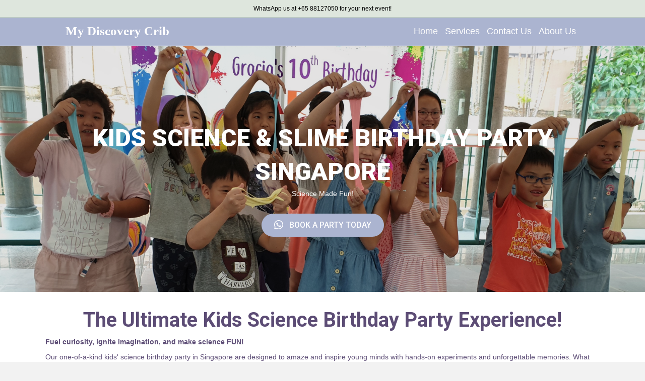

--- FILE ---
content_type: text/html; charset=UTF-8
request_url: https://mydiscoverycrib.com/
body_size: 13849
content:
<!DOCTYPE html>
<html lang="en-US">
<head>
<meta charset="UTF-8" />
<meta name='viewport' content='width=device-width, initial-scale=1.0' />
<meta http-equiv='X-UA-Compatible' content='IE=edge' />
<link rel="profile" href="https://gmpg.org/xfn/11" />
<meta name='robots' content='index, follow, max-image-preview:large, max-snippet:-1, max-video-preview:-1' />
	<style>img:is([sizes="auto" i], [sizes^="auto," i]) { contain-intrinsic-size: 3000px 1500px }</style>
	
	<!-- This site is optimized with the Yoast SEO plugin v26.4 - https://yoast.com/wordpress/plugins/seo/ -->
	<title>Kids Birthday Party Singapore - Science Made Fun</title>
	<meta name="description" content="Elevate Your Kids&#039; Birthday Party with the Ultimate Slime and Science Experience in Singapore! Science Fun for Everyone. Book Today!" />
	<link rel="canonical" href="https://mydiscoverycrib.com/" />
	<meta property="og:locale" content="en_US" />
	<meta property="og:type" content="website" />
	<meta property="og:title" content="Kids Birthday Party Singapore - Science Made Fun" />
	<meta property="og:description" content="Elevate Your Kids&#039; Birthday Party with the Ultimate Slime and Science Experience in Singapore! Science Fun for Everyone. Book Today!" />
	<meta property="og:url" content="https://mydiscoverycrib.com/" />
	<meta property="og:site_name" content="My Discovery Crib" />
	<meta property="article:modified_time" content="2025-11-27T07:56:54+00:00" />
	<meta property="og:image" content="https://mydiscoverycrib.com/wp-content/uploads/2019/10/Home-Main.jpg" />
	<meta property="og:image:width" content="2183" />
	<meta property="og:image:height" content="910" />
	<meta property="og:image:type" content="image/jpeg" />
	<meta name="twitter:card" content="summary_large_image" />
	<script type="application/ld+json" class="yoast-schema-graph">{"@context":"https://schema.org","@graph":[{"@type":"WebPage","@id":"https://mydiscoverycrib.com/","url":"https://mydiscoverycrib.com/","name":"Kids Birthday Party Singapore - Science Made Fun","isPartOf":{"@id":"https://mydiscoverycrib.com/#website"},"about":{"@id":"https://mydiscoverycrib.com/#organization"},"primaryImageOfPage":{"@id":"https://mydiscoverycrib.com/#primaryimage"},"image":{"@id":"https://mydiscoverycrib.com/#primaryimage"},"thumbnailUrl":"https://mydiscoverycrib.com/wp-content/uploads/2019/10/Home-Main.jpg","datePublished":"2019-10-05T14:23:20+00:00","dateModified":"2025-11-27T07:56:54+00:00","description":"Elevate Your Kids' Birthday Party with the Ultimate Slime and Science Experience in Singapore! Science Fun for Everyone. Book Today!","breadcrumb":{"@id":"https://mydiscoverycrib.com/#breadcrumb"},"inLanguage":"en-US","potentialAction":[{"@type":"ReadAction","target":["https://mydiscoverycrib.com/"]}]},{"@type":"ImageObject","inLanguage":"en-US","@id":"https://mydiscoverycrib.com/#primaryimage","url":"https://mydiscoverycrib.com/wp-content/uploads/2019/10/Home-Main.jpg","contentUrl":"https://mydiscoverycrib.com/wp-content/uploads/2019/10/Home-Main.jpg","width":2183,"height":910,"caption":"Best Science Birthday Party Singapore"},{"@type":"BreadcrumbList","@id":"https://mydiscoverycrib.com/#breadcrumb","itemListElement":[{"@type":"ListItem","position":1,"name":"Home"}]},{"@type":"WebSite","@id":"https://mydiscoverycrib.com/#website","url":"https://mydiscoverycrib.com/","name":"My Discovery Crib","description":"Best Slime and Science Kids Party Singapore","publisher":{"@id":"https://mydiscoverycrib.com/#organization"},"potentialAction":[{"@type":"SearchAction","target":{"@type":"EntryPoint","urlTemplate":"https://mydiscoverycrib.com/?s={search_term_string}"},"query-input":{"@type":"PropertyValueSpecification","valueRequired":true,"valueName":"search_term_string"}}],"inLanguage":"en-US"},{"@type":"Organization","@id":"https://mydiscoverycrib.com/#organization","name":"My Discovery Crib","url":"https://mydiscoverycrib.com/","logo":{"@type":"ImageObject","inLanguage":"en-US","@id":"https://mydiscoverycrib.com/#/schema/logo/image/","url":"https://mydiscoverycrib.com/wp-content/uploads/2023/10/My-Discovery-Logo.png","contentUrl":"https://mydiscoverycrib.com/wp-content/uploads/2023/10/My-Discovery-Logo.png","width":568,"height":480,"caption":"My Discovery Crib"},"image":{"@id":"https://mydiscoverycrib.com/#/schema/logo/image/"},"sameAs":["https://www.instagram.com/mydiscoverycrib/"]}]}</script>
	<!-- / Yoast SEO plugin. -->


<link rel='dns-prefetch' href='//www.googletagmanager.com' />
<link rel='dns-prefetch' href='//fonts.googleapis.com' />
<link href='https://fonts.gstatic.com' crossorigin rel='preconnect' />
<link rel="alternate" type="application/rss+xml" title="My Discovery Crib &raquo; Feed" href="https://mydiscoverycrib.com/feed/" />
<link rel="alternate" type="application/rss+xml" title="My Discovery Crib &raquo; Comments Feed" href="https://mydiscoverycrib.com/comments/feed/" />
<link rel="preload" href="https://mydiscoverycrib.com/wp-content/plugins/bb-plugin/fonts/fontawesome/5.15.4/webfonts/fa-brands-400.woff2" as="font" type="font/woff2" crossorigin="anonymous">
<script>
window._wpemojiSettings = {"baseUrl":"https:\/\/s.w.org\/images\/core\/emoji\/16.0.1\/72x72\/","ext":".png","svgUrl":"https:\/\/s.w.org\/images\/core\/emoji\/16.0.1\/svg\/","svgExt":".svg","source":{"concatemoji":"https:\/\/mydiscoverycrib.com\/wp-includes\/js\/wp-emoji-release.min.js?ver=6.8.3"}};
/*! This file is auto-generated */
!function(s,n){var o,i,e;function c(e){try{var t={supportTests:e,timestamp:(new Date).valueOf()};sessionStorage.setItem(o,JSON.stringify(t))}catch(e){}}function p(e,t,n){e.clearRect(0,0,e.canvas.width,e.canvas.height),e.fillText(t,0,0);var t=new Uint32Array(e.getImageData(0,0,e.canvas.width,e.canvas.height).data),a=(e.clearRect(0,0,e.canvas.width,e.canvas.height),e.fillText(n,0,0),new Uint32Array(e.getImageData(0,0,e.canvas.width,e.canvas.height).data));return t.every(function(e,t){return e===a[t]})}function u(e,t){e.clearRect(0,0,e.canvas.width,e.canvas.height),e.fillText(t,0,0);for(var n=e.getImageData(16,16,1,1),a=0;a<n.data.length;a++)if(0!==n.data[a])return!1;return!0}function f(e,t,n,a){switch(t){case"flag":return n(e,"\ud83c\udff3\ufe0f\u200d\u26a7\ufe0f","\ud83c\udff3\ufe0f\u200b\u26a7\ufe0f")?!1:!n(e,"\ud83c\udde8\ud83c\uddf6","\ud83c\udde8\u200b\ud83c\uddf6")&&!n(e,"\ud83c\udff4\udb40\udc67\udb40\udc62\udb40\udc65\udb40\udc6e\udb40\udc67\udb40\udc7f","\ud83c\udff4\u200b\udb40\udc67\u200b\udb40\udc62\u200b\udb40\udc65\u200b\udb40\udc6e\u200b\udb40\udc67\u200b\udb40\udc7f");case"emoji":return!a(e,"\ud83e\udedf")}return!1}function g(e,t,n,a){var r="undefined"!=typeof WorkerGlobalScope&&self instanceof WorkerGlobalScope?new OffscreenCanvas(300,150):s.createElement("canvas"),o=r.getContext("2d",{willReadFrequently:!0}),i=(o.textBaseline="top",o.font="600 32px Arial",{});return e.forEach(function(e){i[e]=t(o,e,n,a)}),i}function t(e){var t=s.createElement("script");t.src=e,t.defer=!0,s.head.appendChild(t)}"undefined"!=typeof Promise&&(o="wpEmojiSettingsSupports",i=["flag","emoji"],n.supports={everything:!0,everythingExceptFlag:!0},e=new Promise(function(e){s.addEventListener("DOMContentLoaded",e,{once:!0})}),new Promise(function(t){var n=function(){try{var e=JSON.parse(sessionStorage.getItem(o));if("object"==typeof e&&"number"==typeof e.timestamp&&(new Date).valueOf()<e.timestamp+604800&&"object"==typeof e.supportTests)return e.supportTests}catch(e){}return null}();if(!n){if("undefined"!=typeof Worker&&"undefined"!=typeof OffscreenCanvas&&"undefined"!=typeof URL&&URL.createObjectURL&&"undefined"!=typeof Blob)try{var e="postMessage("+g.toString()+"("+[JSON.stringify(i),f.toString(),p.toString(),u.toString()].join(",")+"));",a=new Blob([e],{type:"text/javascript"}),r=new Worker(URL.createObjectURL(a),{name:"wpTestEmojiSupports"});return void(r.onmessage=function(e){c(n=e.data),r.terminate(),t(n)})}catch(e){}c(n=g(i,f,p,u))}t(n)}).then(function(e){for(var t in e)n.supports[t]=e[t],n.supports.everything=n.supports.everything&&n.supports[t],"flag"!==t&&(n.supports.everythingExceptFlag=n.supports.everythingExceptFlag&&n.supports[t]);n.supports.everythingExceptFlag=n.supports.everythingExceptFlag&&!n.supports.flag,n.DOMReady=!1,n.readyCallback=function(){n.DOMReady=!0}}).then(function(){return e}).then(function(){var e;n.supports.everything||(n.readyCallback(),(e=n.source||{}).concatemoji?t(e.concatemoji):e.wpemoji&&e.twemoji&&(t(e.twemoji),t(e.wpemoji)))}))}((window,document),window._wpemojiSettings);
</script>
<style id='wp-emoji-styles-inline-css'>

	img.wp-smiley, img.emoji {
		display: inline !important;
		border: none !important;
		box-shadow: none !important;
		height: 1em !important;
		width: 1em !important;
		margin: 0 0.07em !important;
		vertical-align: -0.1em !important;
		background: none !important;
		padding: 0 !important;
	}
</style>
<link rel='stylesheet' id='wp-block-library-css' href='https://mydiscoverycrib.com/wp-includes/css/dist/block-library/style.min.css?ver=6.8.3' media='all' />
<style id='wp-block-library-theme-inline-css'>
.wp-block-audio :where(figcaption){color:#555;font-size:13px;text-align:center}.is-dark-theme .wp-block-audio :where(figcaption){color:#ffffffa6}.wp-block-audio{margin:0 0 1em}.wp-block-code{border:1px solid #ccc;border-radius:4px;font-family:Menlo,Consolas,monaco,monospace;padding:.8em 1em}.wp-block-embed :where(figcaption){color:#555;font-size:13px;text-align:center}.is-dark-theme .wp-block-embed :where(figcaption){color:#ffffffa6}.wp-block-embed{margin:0 0 1em}.blocks-gallery-caption{color:#555;font-size:13px;text-align:center}.is-dark-theme .blocks-gallery-caption{color:#ffffffa6}:root :where(.wp-block-image figcaption){color:#555;font-size:13px;text-align:center}.is-dark-theme :root :where(.wp-block-image figcaption){color:#ffffffa6}.wp-block-image{margin:0 0 1em}.wp-block-pullquote{border-bottom:4px solid;border-top:4px solid;color:currentColor;margin-bottom:1.75em}.wp-block-pullquote cite,.wp-block-pullquote footer,.wp-block-pullquote__citation{color:currentColor;font-size:.8125em;font-style:normal;text-transform:uppercase}.wp-block-quote{border-left:.25em solid;margin:0 0 1.75em;padding-left:1em}.wp-block-quote cite,.wp-block-quote footer{color:currentColor;font-size:.8125em;font-style:normal;position:relative}.wp-block-quote:where(.has-text-align-right){border-left:none;border-right:.25em solid;padding-left:0;padding-right:1em}.wp-block-quote:where(.has-text-align-center){border:none;padding-left:0}.wp-block-quote.is-large,.wp-block-quote.is-style-large,.wp-block-quote:where(.is-style-plain){border:none}.wp-block-search .wp-block-search__label{font-weight:700}.wp-block-search__button{border:1px solid #ccc;padding:.375em .625em}:where(.wp-block-group.has-background){padding:1.25em 2.375em}.wp-block-separator.has-css-opacity{opacity:.4}.wp-block-separator{border:none;border-bottom:2px solid;margin-left:auto;margin-right:auto}.wp-block-separator.has-alpha-channel-opacity{opacity:1}.wp-block-separator:not(.is-style-wide):not(.is-style-dots){width:100px}.wp-block-separator.has-background:not(.is-style-dots){border-bottom:none;height:1px}.wp-block-separator.has-background:not(.is-style-wide):not(.is-style-dots){height:2px}.wp-block-table{margin:0 0 1em}.wp-block-table td,.wp-block-table th{word-break:normal}.wp-block-table :where(figcaption){color:#555;font-size:13px;text-align:center}.is-dark-theme .wp-block-table :where(figcaption){color:#ffffffa6}.wp-block-video :where(figcaption){color:#555;font-size:13px;text-align:center}.is-dark-theme .wp-block-video :where(figcaption){color:#ffffffa6}.wp-block-video{margin:0 0 1em}:root :where(.wp-block-template-part.has-background){margin-bottom:0;margin-top:0;padding:1.25em 2.375em}
</style>
<style id='classic-theme-styles-inline-css'>
/*! This file is auto-generated */
.wp-block-button__link{color:#fff;background-color:#32373c;border-radius:9999px;box-shadow:none;text-decoration:none;padding:calc(.667em + 2px) calc(1.333em + 2px);font-size:1.125em}.wp-block-file__button{background:#32373c;color:#fff;text-decoration:none}
</style>
<style id='global-styles-inline-css'>
:root{--wp--preset--aspect-ratio--square: 1;--wp--preset--aspect-ratio--4-3: 4/3;--wp--preset--aspect-ratio--3-4: 3/4;--wp--preset--aspect-ratio--3-2: 3/2;--wp--preset--aspect-ratio--2-3: 2/3;--wp--preset--aspect-ratio--16-9: 16/9;--wp--preset--aspect-ratio--9-16: 9/16;--wp--preset--color--black: #000000;--wp--preset--color--cyan-bluish-gray: #abb8c3;--wp--preset--color--white: #ffffff;--wp--preset--color--pale-pink: #f78da7;--wp--preset--color--vivid-red: #cf2e2e;--wp--preset--color--luminous-vivid-orange: #ff6900;--wp--preset--color--luminous-vivid-amber: #fcb900;--wp--preset--color--light-green-cyan: #7bdcb5;--wp--preset--color--vivid-green-cyan: #00d084;--wp--preset--color--pale-cyan-blue: #8ed1fc;--wp--preset--color--vivid-cyan-blue: #0693e3;--wp--preset--color--vivid-purple: #9b51e0;--wp--preset--color--fl-heading-text: #333333;--wp--preset--color--fl-body-bg: #f2f2f2;--wp--preset--color--fl-body-text: #757575;--wp--preset--color--fl-accent: #2b7bb9;--wp--preset--color--fl-accent-hover: #2b7bb9;--wp--preset--color--fl-topbar-bg: #dee6dd;--wp--preset--color--fl-topbar-text: #000000;--wp--preset--color--fl-topbar-link: #6d6b64;--wp--preset--color--fl-topbar-hover: #ffffff;--wp--preset--color--fl-header-bg: #abb4d0;--wp--preset--color--fl-header-text: #ffffff;--wp--preset--color--fl-header-link: #ffffff;--wp--preset--color--fl-header-hover: #f9f9f9;--wp--preset--color--fl-nav-bg: #ffffff;--wp--preset--color--fl-nav-link: #ffffff;--wp--preset--color--fl-nav-hover: #000000;--wp--preset--color--fl-content-bg: #ffffff;--wp--preset--color--fl-footer-widgets-bg: #ffffff;--wp--preset--color--fl-footer-widgets-text: #757575;--wp--preset--color--fl-footer-widgets-link: #2b7bb9;--wp--preset--color--fl-footer-widgets-hover: #2b7bb9;--wp--preset--color--fl-footer-bg: #ffffff;--wp--preset--color--fl-footer-text: #757575;--wp--preset--color--fl-footer-link: #2b7bb9;--wp--preset--color--fl-footer-hover: #2b7bb9;--wp--preset--gradient--vivid-cyan-blue-to-vivid-purple: linear-gradient(135deg,rgba(6,147,227,1) 0%,rgb(155,81,224) 100%);--wp--preset--gradient--light-green-cyan-to-vivid-green-cyan: linear-gradient(135deg,rgb(122,220,180) 0%,rgb(0,208,130) 100%);--wp--preset--gradient--luminous-vivid-amber-to-luminous-vivid-orange: linear-gradient(135deg,rgba(252,185,0,1) 0%,rgba(255,105,0,1) 100%);--wp--preset--gradient--luminous-vivid-orange-to-vivid-red: linear-gradient(135deg,rgba(255,105,0,1) 0%,rgb(207,46,46) 100%);--wp--preset--gradient--very-light-gray-to-cyan-bluish-gray: linear-gradient(135deg,rgb(238,238,238) 0%,rgb(169,184,195) 100%);--wp--preset--gradient--cool-to-warm-spectrum: linear-gradient(135deg,rgb(74,234,220) 0%,rgb(151,120,209) 20%,rgb(207,42,186) 40%,rgb(238,44,130) 60%,rgb(251,105,98) 80%,rgb(254,248,76) 100%);--wp--preset--gradient--blush-light-purple: linear-gradient(135deg,rgb(255,206,236) 0%,rgb(152,150,240) 100%);--wp--preset--gradient--blush-bordeaux: linear-gradient(135deg,rgb(254,205,165) 0%,rgb(254,45,45) 50%,rgb(107,0,62) 100%);--wp--preset--gradient--luminous-dusk: linear-gradient(135deg,rgb(255,203,112) 0%,rgb(199,81,192) 50%,rgb(65,88,208) 100%);--wp--preset--gradient--pale-ocean: linear-gradient(135deg,rgb(255,245,203) 0%,rgb(182,227,212) 50%,rgb(51,167,181) 100%);--wp--preset--gradient--electric-grass: linear-gradient(135deg,rgb(202,248,128) 0%,rgb(113,206,126) 100%);--wp--preset--gradient--midnight: linear-gradient(135deg,rgb(2,3,129) 0%,rgb(40,116,252) 100%);--wp--preset--font-size--small: 13px;--wp--preset--font-size--medium: 20px;--wp--preset--font-size--large: 36px;--wp--preset--font-size--x-large: 42px;--wp--preset--spacing--20: 0.44rem;--wp--preset--spacing--30: 0.67rem;--wp--preset--spacing--40: 1rem;--wp--preset--spacing--50: 1.5rem;--wp--preset--spacing--60: 2.25rem;--wp--preset--spacing--70: 3.38rem;--wp--preset--spacing--80: 5.06rem;--wp--preset--shadow--natural: 6px 6px 9px rgba(0, 0, 0, 0.2);--wp--preset--shadow--deep: 12px 12px 50px rgba(0, 0, 0, 0.4);--wp--preset--shadow--sharp: 6px 6px 0px rgba(0, 0, 0, 0.2);--wp--preset--shadow--outlined: 6px 6px 0px -3px rgba(255, 255, 255, 1), 6px 6px rgba(0, 0, 0, 1);--wp--preset--shadow--crisp: 6px 6px 0px rgba(0, 0, 0, 1);}:where(.is-layout-flex){gap: 0.5em;}:where(.is-layout-grid){gap: 0.5em;}body .is-layout-flex{display: flex;}.is-layout-flex{flex-wrap: wrap;align-items: center;}.is-layout-flex > :is(*, div){margin: 0;}body .is-layout-grid{display: grid;}.is-layout-grid > :is(*, div){margin: 0;}:where(.wp-block-columns.is-layout-flex){gap: 2em;}:where(.wp-block-columns.is-layout-grid){gap: 2em;}:where(.wp-block-post-template.is-layout-flex){gap: 1.25em;}:where(.wp-block-post-template.is-layout-grid){gap: 1.25em;}.has-black-color{color: var(--wp--preset--color--black) !important;}.has-cyan-bluish-gray-color{color: var(--wp--preset--color--cyan-bluish-gray) !important;}.has-white-color{color: var(--wp--preset--color--white) !important;}.has-pale-pink-color{color: var(--wp--preset--color--pale-pink) !important;}.has-vivid-red-color{color: var(--wp--preset--color--vivid-red) !important;}.has-luminous-vivid-orange-color{color: var(--wp--preset--color--luminous-vivid-orange) !important;}.has-luminous-vivid-amber-color{color: var(--wp--preset--color--luminous-vivid-amber) !important;}.has-light-green-cyan-color{color: var(--wp--preset--color--light-green-cyan) !important;}.has-vivid-green-cyan-color{color: var(--wp--preset--color--vivid-green-cyan) !important;}.has-pale-cyan-blue-color{color: var(--wp--preset--color--pale-cyan-blue) !important;}.has-vivid-cyan-blue-color{color: var(--wp--preset--color--vivid-cyan-blue) !important;}.has-vivid-purple-color{color: var(--wp--preset--color--vivid-purple) !important;}.has-black-background-color{background-color: var(--wp--preset--color--black) !important;}.has-cyan-bluish-gray-background-color{background-color: var(--wp--preset--color--cyan-bluish-gray) !important;}.has-white-background-color{background-color: var(--wp--preset--color--white) !important;}.has-pale-pink-background-color{background-color: var(--wp--preset--color--pale-pink) !important;}.has-vivid-red-background-color{background-color: var(--wp--preset--color--vivid-red) !important;}.has-luminous-vivid-orange-background-color{background-color: var(--wp--preset--color--luminous-vivid-orange) !important;}.has-luminous-vivid-amber-background-color{background-color: var(--wp--preset--color--luminous-vivid-amber) !important;}.has-light-green-cyan-background-color{background-color: var(--wp--preset--color--light-green-cyan) !important;}.has-vivid-green-cyan-background-color{background-color: var(--wp--preset--color--vivid-green-cyan) !important;}.has-pale-cyan-blue-background-color{background-color: var(--wp--preset--color--pale-cyan-blue) !important;}.has-vivid-cyan-blue-background-color{background-color: var(--wp--preset--color--vivid-cyan-blue) !important;}.has-vivid-purple-background-color{background-color: var(--wp--preset--color--vivid-purple) !important;}.has-black-border-color{border-color: var(--wp--preset--color--black) !important;}.has-cyan-bluish-gray-border-color{border-color: var(--wp--preset--color--cyan-bluish-gray) !important;}.has-white-border-color{border-color: var(--wp--preset--color--white) !important;}.has-pale-pink-border-color{border-color: var(--wp--preset--color--pale-pink) !important;}.has-vivid-red-border-color{border-color: var(--wp--preset--color--vivid-red) !important;}.has-luminous-vivid-orange-border-color{border-color: var(--wp--preset--color--luminous-vivid-orange) !important;}.has-luminous-vivid-amber-border-color{border-color: var(--wp--preset--color--luminous-vivid-amber) !important;}.has-light-green-cyan-border-color{border-color: var(--wp--preset--color--light-green-cyan) !important;}.has-vivid-green-cyan-border-color{border-color: var(--wp--preset--color--vivid-green-cyan) !important;}.has-pale-cyan-blue-border-color{border-color: var(--wp--preset--color--pale-cyan-blue) !important;}.has-vivid-cyan-blue-border-color{border-color: var(--wp--preset--color--vivid-cyan-blue) !important;}.has-vivid-purple-border-color{border-color: var(--wp--preset--color--vivid-purple) !important;}.has-vivid-cyan-blue-to-vivid-purple-gradient-background{background: var(--wp--preset--gradient--vivid-cyan-blue-to-vivid-purple) !important;}.has-light-green-cyan-to-vivid-green-cyan-gradient-background{background: var(--wp--preset--gradient--light-green-cyan-to-vivid-green-cyan) !important;}.has-luminous-vivid-amber-to-luminous-vivid-orange-gradient-background{background: var(--wp--preset--gradient--luminous-vivid-amber-to-luminous-vivid-orange) !important;}.has-luminous-vivid-orange-to-vivid-red-gradient-background{background: var(--wp--preset--gradient--luminous-vivid-orange-to-vivid-red) !important;}.has-very-light-gray-to-cyan-bluish-gray-gradient-background{background: var(--wp--preset--gradient--very-light-gray-to-cyan-bluish-gray) !important;}.has-cool-to-warm-spectrum-gradient-background{background: var(--wp--preset--gradient--cool-to-warm-spectrum) !important;}.has-blush-light-purple-gradient-background{background: var(--wp--preset--gradient--blush-light-purple) !important;}.has-blush-bordeaux-gradient-background{background: var(--wp--preset--gradient--blush-bordeaux) !important;}.has-luminous-dusk-gradient-background{background: var(--wp--preset--gradient--luminous-dusk) !important;}.has-pale-ocean-gradient-background{background: var(--wp--preset--gradient--pale-ocean) !important;}.has-electric-grass-gradient-background{background: var(--wp--preset--gradient--electric-grass) !important;}.has-midnight-gradient-background{background: var(--wp--preset--gradient--midnight) !important;}.has-small-font-size{font-size: var(--wp--preset--font-size--small) !important;}.has-medium-font-size{font-size: var(--wp--preset--font-size--medium) !important;}.has-large-font-size{font-size: var(--wp--preset--font-size--large) !important;}.has-x-large-font-size{font-size: var(--wp--preset--font-size--x-large) !important;}
:where(.wp-block-post-template.is-layout-flex){gap: 1.25em;}:where(.wp-block-post-template.is-layout-grid){gap: 1.25em;}
:where(.wp-block-columns.is-layout-flex){gap: 2em;}:where(.wp-block-columns.is-layout-grid){gap: 2em;}
:root :where(.wp-block-pullquote){font-size: 1.5em;line-height: 1.6;}
</style>
<link rel='stylesheet' id='font-awesome-5-css' href='https://mydiscoverycrib.com/wp-content/plugins/bb-plugin/fonts/fontawesome/5.15.4/css/all.min.css?ver=2.9.4.1' media='all' />
<link rel='stylesheet' id='fl-builder-layout-6-css' href='https://mydiscoverycrib.com/wp-content/uploads/bb-plugin/cache/6-layout.css?ver=936b34183df98598928f704342bddfb6' media='all' />
<link rel='stylesheet' id='woocommerce-layout-css' href='https://mydiscoverycrib.com/wp-content/plugins/woocommerce/assets/css/woocommerce-layout.css?ver=10.3.5' media='all' />
<link rel='stylesheet' id='woocommerce-smallscreen-css' href='https://mydiscoverycrib.com/wp-content/plugins/woocommerce/assets/css/woocommerce-smallscreen.css?ver=10.3.5' media='only screen and (max-width: 767px)' />
<link rel='stylesheet' id='woocommerce-general-css' href='https://mydiscoverycrib.com/wp-content/plugins/woocommerce/assets/css/woocommerce.css?ver=10.3.5' media='all' />
<style id='woocommerce-inline-inline-css'>
.woocommerce form .form-row .required { visibility: visible; }
</style>
<link rel='stylesheet' id='brands-styles-css' href='https://mydiscoverycrib.com/wp-content/plugins/woocommerce/assets/css/brands.css?ver=10.3.5' media='all' />
<link rel='stylesheet' id='jquery-magnificpopup-css' href='https://mydiscoverycrib.com/wp-content/plugins/bb-plugin/css/jquery.magnificpopup.min.css?ver=2.9.4.1' media='all' />
<link rel='stylesheet' id='base-css' href='https://mydiscoverycrib.com/wp-content/themes/bb-theme/css/base.min.css?ver=1.7.18.1' media='all' />
<link rel='stylesheet' id='fl-automator-skin-css' href='https://mydiscoverycrib.com/wp-content/uploads/bb-theme/skin-6927ff2f45d35.css?ver=1.7.18.1' media='all' />
<link rel='stylesheet' id='fl-builder-google-fonts-393c3f3ed000b186810b7e4184ee1050-css' href='//fonts.googleapis.com/css?family=Roboto%3A900%2C700%2C400%2C500&#038;ver=6.8.3' media='all' />
<script src="https://mydiscoverycrib.com/wp-includes/js/jquery/jquery.min.js?ver=3.7.1" id="jquery-core-js"></script>
<script src="https://mydiscoverycrib.com/wp-includes/js/jquery/jquery-migrate.min.js?ver=3.4.1" id="jquery-migrate-js"></script>
<script src="https://mydiscoverycrib.com/wp-content/plugins/woocommerce/assets/js/jquery-blockui/jquery.blockUI.min.js?ver=2.7.0-wc.10.3.5" id="wc-jquery-blockui-js" defer data-wp-strategy="defer"></script>
<script id="wc-add-to-cart-js-extra">
var wc_add_to_cart_params = {"ajax_url":"\/wp-admin\/admin-ajax.php","wc_ajax_url":"\/?wc-ajax=%%endpoint%%","i18n_view_cart":"View cart","cart_url":"https:\/\/mydiscoverycrib.com","is_cart":"","cart_redirect_after_add":"no"};
</script>
<script src="https://mydiscoverycrib.com/wp-content/plugins/woocommerce/assets/js/frontend/add-to-cart.min.js?ver=10.3.5" id="wc-add-to-cart-js" defer data-wp-strategy="defer"></script>
<script src="https://mydiscoverycrib.com/wp-content/plugins/woocommerce/assets/js/js-cookie/js.cookie.min.js?ver=2.1.4-wc.10.3.5" id="wc-js-cookie-js" defer data-wp-strategy="defer"></script>
<script id="woocommerce-js-extra">
var woocommerce_params = {"ajax_url":"\/wp-admin\/admin-ajax.php","wc_ajax_url":"\/?wc-ajax=%%endpoint%%","i18n_password_show":"Show password","i18n_password_hide":"Hide password"};
</script>
<script src="https://mydiscoverycrib.com/wp-content/plugins/woocommerce/assets/js/frontend/woocommerce.min.js?ver=10.3.5" id="woocommerce-js" defer data-wp-strategy="defer"></script>

<!-- Google tag (gtag.js) snippet added by Site Kit -->
<!-- Google Analytics snippet added by Site Kit -->
<script src="https://www.googletagmanager.com/gtag/js?id=GT-WPF2M98" id="google_gtagjs-js" async></script>
<script id="google_gtagjs-js-after">
window.dataLayer = window.dataLayer || [];function gtag(){dataLayer.push(arguments);}
gtag("set","linker",{"domains":["mydiscoverycrib.com"]});
gtag("js", new Date());
gtag("set", "developer_id.dZTNiMT", true);
gtag("config", "GT-WPF2M98");
</script>
<link rel="https://api.w.org/" href="https://mydiscoverycrib.com/wp-json/" /><link rel="alternate" title="JSON" type="application/json" href="https://mydiscoverycrib.com/wp-json/wp/v2/pages/6" /><link rel="EditURI" type="application/rsd+xml" title="RSD" href="https://mydiscoverycrib.com/xmlrpc.php?rsd" />
<meta name="generator" content="WordPress 6.8.3" />
<meta name="generator" content="WooCommerce 10.3.5" />
<link rel='shortlink' href='https://mydiscoverycrib.com/' />
<link rel="alternate" title="oEmbed (JSON)" type="application/json+oembed" href="https://mydiscoverycrib.com/wp-json/oembed/1.0/embed?url=https%3A%2F%2Fmydiscoverycrib.com%2F" />
<link rel="alternate" title="oEmbed (XML)" type="text/xml+oembed" href="https://mydiscoverycrib.com/wp-json/oembed/1.0/embed?url=https%3A%2F%2Fmydiscoverycrib.com%2F&#038;format=xml" />
<meta name="generator" content="Site Kit by Google 1.166.0" />	<noscript><style>.woocommerce-product-gallery{ opacity: 1 !important; }</style></noscript>
	<style>.recentcomments a{display:inline !important;padding:0 !important;margin:0 !important;}</style><link rel="icon" href="https://mydiscoverycrib.com/wp-content/uploads/2020/12/cropped-89-893998_bubbling-test-tube-clipart-beaker-clipart-32x32.jpg" sizes="32x32" />
<link rel="icon" href="https://mydiscoverycrib.com/wp-content/uploads/2020/12/cropped-89-893998_bubbling-test-tube-clipart-beaker-clipart-192x192.jpg" sizes="192x192" />
<link rel="apple-touch-icon" href="https://mydiscoverycrib.com/wp-content/uploads/2020/12/cropped-89-893998_bubbling-test-tube-clipart-beaker-clipart-180x180.jpg" />
<meta name="msapplication-TileImage" content="https://mydiscoverycrib.com/wp-content/uploads/2020/12/cropped-89-893998_bubbling-test-tube-clipart-beaker-clipart-270x270.jpg" />
</head>
<body class="home wp-singular page-template-default page page-id-6 wp-custom-logo wp-theme-bb-theme theme-bb-theme fl-builder fl-builder-2-9-4-1 fl-theme-1-7-18-1 fl-no-js woocommerce-no-js fl-framework-base fl-preset-default fl-full-width fl-nav-mobile-offcanvas fl-offcanvas-overlay-left fl-fixed-header fl-submenu-toggle fl-nav-collapse-menu" itemscope="itemscope" itemtype="https://schema.org/WebPage">
<a aria-label="Skip to content" class="fl-screen-reader-text" href="#fl-main-content">Skip to content</a><div class="fl-page">
	<div class="fl-page-bar">
	<div class="fl-page-bar-container container">
		<div class="fl-page-bar-row row">
			<div class="col-md-12 text-center clearfix"><div class="fl-page-bar-text fl-page-bar-text-1">WhatsApp us at +65 88127050 for your next event!</div></div>					</div>
	</div>
</div><!-- .fl-page-bar -->
<header class="fl-page-header fl-page-header-primary fl-page-nav-right fl-page-nav-toggle-button fl-page-nav-toggle-visible-medium-mobile" itemscope="itemscope" itemtype="https://schema.org/WPHeader"  role="banner">
	<div class="fl-page-header-wrap">
		<div class="fl-page-header-container container">
			<div class="fl-page-header-row row">
				<div class="col-sm-12 col-md-4 fl-page-header-logo-col">
					<div class="fl-page-header-logo" itemscope="itemscope" itemtype="https://schema.org/Organization">
						<a href="https://mydiscoverycrib.com/" itemprop="url"><div class="fl-logo-text" itemprop="name">My Discovery Crib</div></a>
											</div>
				</div>
				<div class="col-sm-12 col-md-8 fl-page-nav-col">
					<div class="fl-page-nav-wrap">
						<nav class="fl-page-nav fl-nav navbar navbar-default navbar-expand-md" aria-label="Header Menu" itemscope="itemscope" itemtype="https://schema.org/SiteNavigationElement" role="navigation">
							<button type="button" class="navbar-toggle navbar-toggler" data-toggle="collapse" data-target=".fl-page-nav-collapse">
								<span>Menu</span>
							</button>
							<div class="fl-page-nav-collapse collapse navbar-collapse">
								<ul id="menu-main-nav" class="nav navbar-nav navbar-right menu fl-theme-menu"><li id="menu-item-34" class="menu-item menu-item-type-post_type menu-item-object-page menu-item-home current-menu-item page_item page-item-6 current_page_item menu-item-34 nav-item"><a href="https://mydiscoverycrib.com/" aria-current="page" class="nav-link">Home</a></li>
<li id="menu-item-2554" class="menu-item menu-item-type-custom menu-item-object-custom menu-item-has-children menu-item-2554 nav-item"><a class="nav-link">Services</a><div class="fl-submenu-icon-wrap"><span class="fl-submenu-toggle-icon"></span></div>
<ul class="sub-menu">
	<li id="menu-item-1452" class="menu-item menu-item-type-post_type menu-item-object-page menu-item-1452 nav-item"><a href="https://mydiscoverycrib.com/slime-party/" class="nav-link">Slime Party</a></li>
	<li id="menu-item-1469" class="menu-item menu-item-type-post_type menu-item-object-page menu-item-1469 nav-item"><a href="https://mydiscoverycrib.com/kids-science-party/" class="nav-link">Science Party</a></li>
	<li id="menu-item-2989" class="menu-item menu-item-type-post_type menu-item-object-page menu-item-2989 nav-item"><a href="https://mydiscoverycrib.com/tie-dye-workshop/" class="nav-link">Tie-Dye Party</a></li>
	<li id="menu-item-3586" class="menu-item menu-item-type-post_type menu-item-object-page menu-item-3586 nav-item"><a href="https://mydiscoverycrib.com/decoden-singapore/" class="nav-link">Decoden Workshop</a></li>
	<li id="menu-item-3686" class="menu-item menu-item-type-post_type menu-item-object-page menu-item-3686 nav-item"><a href="https://mydiscoverycrib.com/neon-light/" class="nav-link">Neon Light Art</a></li>
	<li id="menu-item-3966" class="menu-item menu-item-type-post_type menu-item-object-page menu-item-3966 nav-item"><a href="https://mydiscoverycrib.com/candle-making-workshop/" class="nav-link">Candle Making Workshop</a></li>
	<li id="menu-item-2995" class="menu-item menu-item-type-post_type menu-item-object-page menu-item-2995 nav-item"><a href="https://mydiscoverycrib.com/custom-denim-jackets/" class="nav-link">Custom Denim Jackets</a></li>
	<li id="menu-item-3137" class="menu-item menu-item-type-post_type menu-item-object-page menu-item-3137 nav-item"><a href="https://mydiscoverycrib.com/swiftie-wonderland-party/" class="nav-link">Swiftie Wonderland Party</a></li>
	<li id="menu-item-3184" class="menu-item menu-item-type-post_type menu-item-object-page menu-item-3184 nav-item"><a href="https://mydiscoverycrib.com/cupcake-decorating-party/" class="nav-link">Cupcake Decorating Party</a></li>
	<li id="menu-item-3543" class="menu-item menu-item-type-post_type menu-item-object-page menu-item-3543 nav-item"><a href="https://mydiscoverycrib.com/kids-spa-party/" class="nav-link">Children’s Spa Party</a></li>
	<li id="menu-item-2429" class="menu-item menu-item-type-post_type menu-item-object-page menu-item-2429 nav-item"><a href="https://mydiscoverycrib.com/glitter-tattoo/" class="nav-link">Glitter Tattoo</a></li>
	<li id="menu-item-1434" class="menu-item menu-item-type-post_type menu-item-object-page menu-item-1434 nav-item"><a href="https://mydiscoverycrib.com/face-painting/" class="nav-link">Face Painting</a></li>
	<li id="menu-item-3012" class="menu-item menu-item-type-post_type menu-item-object-page menu-item-3012 nav-item"><a href="https://mydiscoverycrib.com/balloon-sculpting/" class="nav-link">Balloon Sculpting</a></li>
	<li id="menu-item-3041" class="menu-item menu-item-type-post_type menu-item-object-page menu-item-3041 nav-item"><a href="https://mydiscoverycrib.com/caricature/" class="nav-link">Caricature</a></li>
	<li id="menu-item-3107" class="menu-item menu-item-type-post_type menu-item-object-page menu-item-3107 nav-item"><a href="https://mydiscoverycrib.com/popcorn-candyfloss/" class="nav-link">Popcorn and Candy Floss Rental</a></li>
	<li id="menu-item-2574" class="menu-item menu-item-type-post_type menu-item-object-page menu-item-2574 nav-item"><a href="https://mydiscoverycrib.com/art-party/" class="nav-link">Art Party</a></li>
</ul>
</li>
<li id="menu-item-33" class="menu-item menu-item-type-post_type menu-item-object-page menu-item-33 nav-item"><a href="https://mydiscoverycrib.com/contact-us/" class="nav-link">Contact Us</a></li>
<li id="menu-item-3783" class="menu-item menu-item-type-post_type menu-item-object-page menu-item-3783 nav-item"><a href="https://mydiscoverycrib.com/about-us/" class="nav-link">About Us</a></li>
</ul>							</div>
						</nav>
					</div>
				</div>
			</div>
		</div>
	</div>
</header><!-- .fl-page-header -->
	<div id="fl-main-content" class="fl-page-content" itemprop="mainContentOfPage" role="main">

		
<div class="fl-content-full container">
	<div class="row">
		<div class="fl-content col-md-12">
			<article class="fl-post post-6 page type-page status-publish has-post-thumbnail hentry" id="fl-post-6" itemscope="itemscope" itemtype="https://schema.org/CreativeWork">

			<div class="fl-post-content clearfix" itemprop="text">
		<div class="fl-builder-content fl-builder-content-6 fl-builder-content-primary fl-builder-global-templates-locked" data-post-id="6"><div id="intro" class="fl-row fl-row-full-width fl-row-bg-photo fl-node-5da18af9545f6 fl-row-default-height fl-row-align-center fl-row-bg-overlay fl-visible-desktop fl-visible-large fl-visible-medium" data-node="5da18af9545f6">
	<div class="fl-row-content-wrap">
						<div class="fl-row-content fl-row-fixed-width fl-node-content">
		
<div class="fl-col-group fl-node-5dc64c85e29de" data-node="5dc64c85e29de">
			<div class="fl-col fl-node-5dc64c85e2a70 fl-col-bg-color" data-node="5dc64c85e2a70">
	<div class="fl-col-content fl-node-content"><div class="fl-module fl-module-heading fl-node-5dc64c85e2971" data-node="5dc64c85e2971">
	<div class="fl-module-content fl-node-content">
		<h1 class="fl-heading">
		<span class="fl-heading-text">KIDS SCIENCE & SLIME BIRTHDAY PARTY SINGAPORE</span>
	</h1>
	</div>
</div>
</div>
</div>
	</div>

<div class="fl-col-group fl-node-5da18af95462d" data-node="5da18af95462d">
			<div class="fl-col fl-node-5da18af954662 fl-col-bg-color" data-node="5da18af954662">
	<div class="fl-col-content fl-node-content"><div class="fl-module fl-module-rich-text fl-node-upenz7ymijls" data-node="upenz7ymijls">
	<div class="fl-module-content fl-node-content">
		<div class="fl-rich-text">
	<p style="text-align: center;">Science Made Fun!</p>
</div>
	</div>
</div>
<div class="fl-module fl-module-button fl-node-hc0y6d3j2ft4" data-node="hc0y6d3j2ft4">
	<div class="fl-module-content fl-node-content">
		<div class="fl-button-wrap fl-button-width-auto fl-button-center fl-button-has-icon">
			<a href="https://wa.me/6588127050" target="_blank" class="fl-button" rel="noopener" >
					<i class="fl-button-icon fl-button-icon-before fab fa-whatsapp" aria-hidden="true"></i>
						<span class="fl-button-text">BOOK A PARTY TODAY</span>
					</a>
</div>
	</div>
</div>
</div>
</div>
	</div>
		</div>
	</div>
</div>
<div class="fl-row fl-row-full-width fl-row-bg-photo fl-node-5dc64d73e5d0e fl-row-default-height fl-row-align-center fl-visible-mobile" data-node="5dc64d73e5d0e">
	<div class="fl-row-content-wrap">
						<div class="fl-row-content fl-row-fixed-width fl-node-content">
		
<div class="fl-col-group fl-node-5dc64d73ea2af" data-node="5dc64d73ea2af">
			<div class="fl-col fl-node-5dc64d73ea386 fl-col-bg-color" data-node="5dc64d73ea386">
	<div class="fl-col-content fl-node-content"><div class="fl-module fl-module-heading fl-node-5dc64d832cde2" data-node="5dc64d832cde2">
	<div class="fl-module-content fl-node-content">
		<h2 class="fl-heading">
		<span class="fl-heading-text">KIDS SCIENCE & SLIME PARTY SINGAPORE</span>
	</h2>
	</div>
</div>
<div class="fl-module fl-module-rich-text fl-node-5da2d4d72cf22" data-node="5da2d4d72cf22">
	<div class="fl-module-content fl-node-content">
		<div class="fl-rich-text">
	<p style="text-align: center;">Where Curiosity Takes Flight!</p>
</div>
	</div>
</div>
</div>
</div>
	</div>

<div class="fl-col-group fl-node-5dc64f3ea7d38" data-node="5dc64f3ea7d38">
			<div class="fl-col fl-node-5dc64f3ea7dcb fl-col-bg-color" data-node="5dc64f3ea7dcb">
	<div class="fl-col-content fl-node-content"><div class="fl-module fl-module-button fl-node-xpz2vaj1moei" data-node="xpz2vaj1moei">
	<div class="fl-module-content fl-node-content">
		<div class="fl-button-wrap fl-button-width-auto fl-button-center fl-button-has-icon">
			<a href="https://wa.me/6588127050" target="_blank" class="fl-button" rel="noopener" >
					<i class="fl-button-icon fl-button-icon-before fab fa-whatsapp" aria-hidden="true"></i>
						<span class="fl-button-text">BOOK A PARTY TODAY</span>
					</a>
</div>
	</div>
</div>
</div>
</div>
	</div>
		</div>
	</div>
</div>
<div id="team" class="fl-row fl-row-full-width fl-row-bg-color fl-node-5da18af95497e fl-row-default-height fl-row-align-center" data-node="5da18af95497e">
	<div class="fl-row-content-wrap">
						<div class="fl-row-content fl-row-fixed-width fl-node-content">
		
<div class="fl-col-group fl-node-5da2ec184f2f5" data-node="5da2ec184f2f5">
			<div class="fl-col fl-node-5da2ec184f391 fl-col-bg-color" data-node="5da2ec184f391">
	<div class="fl-col-content fl-node-content"><div class="fl-module fl-module-heading fl-node-lc6ad145tg7j" data-node="lc6ad145tg7j">
	<div class="fl-module-content fl-node-content">
		<h3 class="fl-heading">
		<span class="fl-heading-text">The Ultimate Kids Science Birthday Party Experience!</span>
	</h3>
	</div>
</div>
<div class="fl-module fl-module-rich-text fl-node-nm0v1y6hfidr" data-node="nm0v1y6hfidr">
	<div class="fl-module-content fl-node-content">
		<div class="fl-rich-text">
	<p data-pm-slice="1 1 []"><strong>Fuel curiosity, ignite imagination, and make science FUN!</strong></p>
<p data-pm-slice="1 1 []">Our one-of-a-kind kids' science birthday party in Singapore are designed to amaze and inspire young minds with hands-on experiments and unforgettable memories. What sets our parties apart is that children don't sit and watch experiments – they get to roll up their sleeves and perform all themselves!</p>
</div>
	</div>
</div>
<div class="fl-module fl-module-button fl-node-citr291zamqf" data-node="citr291zamqf">
	<div class="fl-module-content fl-node-content">
		<div class="fl-button-wrap fl-button-width-auto fl-button-center">
			<a href="https://mydiscoverycrib.com/kids-science-party/" target="_blank" class="fl-button" rel="noopener" >
							<span class="fl-button-text">SCIENCE PARTY PACKAGE</span>
					</a>
</div>
	</div>
</div>
</div>
</div>
	</div>

<div class="fl-col-group fl-node-5da2eb680f007" data-node="5da2eb680f007">
			<div class="fl-col fl-node-5da2eb680f0bf fl-col-bg-color fl-col-small" data-node="5da2eb680f0bf">
	<div class="fl-col-content fl-node-content"><div class="fl-module fl-module-photo fl-node-5da2eb9189c5b" data-node="5da2eb9189c5b">
	<div class="fl-module-content fl-node-content">
		<div class="fl-photo fl-photo-align-center fl-photo-crop-square" itemscope itemtype="https://schema.org/ImageObject">
	<div class="fl-photo-content fl-photo-img-jpg">
				<img fetchpriority="high" decoding="async" class="fl-photo-img wp-image-3316 size-full" src="https://mydiscoverycrib.com/wp-content/uploads/bb-plugin/cache/S1-rz-square-29735bc8a1a7fa663f17decd18959a01-5da2eb9189c5b.jpg" alt="Kids Chemistry Science birthday party with foam eruption" itemprop="image" height="374" width="450" title="Kids Chemistry Science birthday party with foam eruption"  />
					</div>
	</div>
	</div>
</div>
<div class="fl-module fl-module-rich-text fl-node-5da2ed711e1db" data-node="5da2ed711e1db">
	<div class="fl-module-content fl-node-content">
		<div class="fl-rich-text">
	<p style="text-align: center;">Interactive &amp; Educational</p>
</div>
	</div>
</div>
<div class="fl-module fl-module-rich-text fl-node-7xvrznjqebsg" data-node="7xvrznjqebsg">
	<div class="fl-module-content fl-node-content">
		<div class="fl-rich-text">
	<p>Bring celebrations to life with exciting experiments, sparking curiosity and joy in every child.</p>
</div>
	</div>
</div>
</div>
</div>
			<div class="fl-col fl-node-5da2ebec14756 fl-col-bg-color fl-col-small" data-node="5da2ebec14756">
	<div class="fl-col-content fl-node-content"><div class="fl-module fl-module-photo fl-node-5da2ebec147dd" data-node="5da2ebec147dd">
	<div class="fl-module-content fl-node-content">
		<div class="fl-photo fl-photo-align-center fl-photo-crop-square" itemscope itemtype="https://schema.org/ImageObject">
	<div class="fl-photo-content fl-photo-img-png">
				<img loading="lazy" decoding="async" class="fl-photo-img wp-image-1991 size-full" src="https://mydiscoverycrib.com/wp-content/uploads/bb-plugin/cache/rsz_group_foto-1-square-46fe201a734f28bd706d381c91296e44-5da2ebec147dd.png" alt="rsz_group_foto" itemprop="image" height="707" width="650" title="rsz_group_foto"  />
					</div>
	</div>
	</div>
</div>
<div class="fl-module fl-module-rich-text fl-node-5da2edffd6632" data-node="5da2edffd6632">
	<div class="fl-module-content fl-node-content">
		<div class="fl-rich-text">
	<p style="text-align: center;">Build Key Confidence</p>
</div>
	</div>
</div>
<div class="fl-module fl-module-rich-text fl-node-5da2ee3c9c11f" data-node="5da2ee3c9c11f">
	<div class="fl-module-content fl-node-content">
		<div class="fl-rich-text">
	<p>Kids build confidence, problem-solving skills, and motor skills using real lab tools through fun and engaging experiments.</p>
</div>
	</div>
</div>
</div>
</div>
			<div class="fl-col fl-node-5da2ebe4ed923 fl-col-bg-color fl-col-small" data-node="5da2ebe4ed923">
	<div class="fl-col-content fl-node-content"><div class="fl-module fl-module-photo fl-node-5da2ebe4ed9ad" data-node="5da2ebe4ed9ad">
	<div class="fl-module-content fl-node-content">
		<div class="fl-photo fl-photo-align-center fl-photo-crop-square" itemscope itemtype="https://schema.org/ImageObject">
	<div class="fl-photo-content fl-photo-img-png">
				<img loading="lazy" decoding="async" class="fl-photo-img wp-image-1807 size-full" src="https://mydiscoverycrib.com/wp-content/uploads/bb-plugin/cache/rsz_1img-20230218-wa0002-square-2f50a217e87c2e218e84d0d1296a113e-5da2ebe4ed9ad.png" alt="rsz_1img-20230218-wa0002" itemprop="image" height="646" width="650" title="rsz_1img-20230218-wa0002"  />
					</div>
	</div>
	</div>
</div>
<div class="fl-module fl-module-rich-text fl-node-5da2edf9e2d40" data-node="5da2edf9e2d40">
	<div class="fl-module-content fl-node-content">
		<div class="fl-rich-text">
	<p style="text-align: center;">Bye Bye Screens</p>
</div>
	</div>
</div>
<div class="fl-module fl-module-rich-text fl-node-5da2ee37b1f34" data-node="5da2ee37b1f34">
	<div class="fl-module-content fl-node-content">
		<div class="fl-rich-text">
	<p>They'll be so hooked on discovering tiny wonders, screens will be the last thing on their mind!</p>
<div class="pf-slide">
<div class="sc-dFfGgx koQWfm rid-94" data-pf-type="ContentListItem">
<div class="sc-jXbVAB kNtuek rid-210 pf-r pf-r-eh" data-pf-type="Row">
<div class="pf-c">
<div class="sc-lnPyOc gUmbDa rid-213" data-pf-type="Column">
<h3 class="sc-cmaqZA fXrIOS rid-216 pf-heading-1-h3" data-pf-type="Heading2"></h3>
</div>
</div>
</div>
</div>
</div>
<div class="pf-slide">
<div class="sc-dFfGgx koQWfm rid-94" data-pf-type="ContentListItem">
<div class="sc-jXbVAB kNtuek rid-210 pf-r pf-r-eh" data-pf-type="Row">
<div class="pf-c"></div>
</div>
</div>
</div>
</div>
	</div>
</div>
</div>
</div>
	</div>

<div class="fl-col-group fl-node-hkqwp13x684d" data-node="hkqwp13x684d">
			<div class="fl-col fl-node-1n286k3mh9v0 fl-col-bg-color" data-node="1n286k3mh9v0">
	<div class="fl-col-content fl-node-content"><div class="fl-module fl-module-button fl-node-oveu9i7pq846" data-node="oveu9i7pq846">
	<div class="fl-module-content fl-node-content">
		<div class="fl-button-wrap fl-button-width-auto fl-button-center">
			<a href="https://mydiscoverycrib.com/kids-science-party/" target="_blank" class="fl-button" rel="noopener" >
							<span class="fl-button-text">SCIENCE PARTY PACKAGE</span>
					</a>
</div>
	</div>
</div>
</div>
</div>
	</div>
		</div>
	</div>
</div>
<div class="fl-row fl-row-full-width fl-row-bg-color fl-node-lw5xeovb3ziu fl-row-default-height fl-row-align-center" data-node="lw5xeovb3ziu">
	<div class="fl-row-content-wrap">
						<div class="fl-row-content fl-row-fixed-width fl-node-content">
		
<div class="fl-col-group fl-node-9xz7l4gn0ho2" data-node="9xz7l4gn0ho2">
			<div class="fl-col fl-node-cqm6plsyb48a fl-col-bg-color" data-node="cqm6plsyb48a">
	<div class="fl-col-content fl-node-content"><div class="fl-module fl-module-heading fl-node-4rw1ifnq7ltv" data-node="4rw1ifnq7ltv">
	<div class="fl-module-content fl-node-content">
		<h4 class="fl-heading">
		<span class="fl-heading-text">Slime Party & Workshop</span>
	</h4>
	</div>
</div>
</div>
</div>
	</div>

<div class="fl-col-group fl-node-bj4039srkfmd" data-node="bj4039srkfmd">
			<div class="fl-col fl-node-u1vwx58bqj6k fl-col-bg-color" data-node="u1vwx58bqj6k">
	<div class="fl-col-content fl-node-content"><div class="fl-module fl-module-rich-text fl-node-k839ajt6efbw" data-node="k839ajt6efbw">
	<div class="fl-module-content fl-node-content">
		<div class="fl-rich-text">
	<p data-pm-slice="1 1 []"><strong>Squish It, Stretch It, Love It!</strong></p>
<p data-pm-slice="1 1 []">Get ready to dive into a world of <strong>squishy slime-filled fun</strong>! Our Slime Master guides the children through each step of making the perfect slime, all while exploring cool science concepts like non-Newtonian fluids in a super fun way.</p>
</div>
	</div>
</div>
<div class="fl-module fl-module-button fl-node-skdo24e0p3n5" data-node="skdo24e0p3n5">
	<div class="fl-module-content fl-node-content">
		<div class="fl-button-wrap fl-button-width-auto fl-button-center">
			<a href="https://mydiscoverycrib.com/slime-party/" target="_blank" class="fl-button" rel="noopener" >
							<span class="fl-button-text">SLIME PARTY PACKAGE</span>
					</a>
</div>
	</div>
</div>
</div>
</div>
	</div>

<div class="fl-col-group fl-node-5dniqmpfhkes" data-node="5dniqmpfhkes">
			<div class="fl-col fl-node-n8ge2wl3arx9 fl-col-bg-color fl-col-small" data-node="n8ge2wl3arx9">
	<div class="fl-col-content fl-node-content"><div class="fl-module fl-module-photo fl-node-ouknrgeft32y" data-node="ouknrgeft32y">
	<div class="fl-module-content fl-node-content">
		<div class="fl-photo fl-photo-align-center fl-photo-crop-square" itemscope itemtype="https://schema.org/ImageObject">
	<div class="fl-photo-content fl-photo-img-jpg">
				<img loading="lazy" decoding="async" class="fl-photo-img wp-image-2979 size-full" src="https://mydiscoverycrib.com/wp-content/uploads/bb-plugin/cache/rsz_sundae_slime-1-square-907f52bb26f3b55f4629106dcb242fe9-ouknrgeft32y.jpg" alt="rsz_sundae_slime" itemprop="image" height="476" width="450" title="rsz_sundae_slime"  />
					</div>
	</div>
	</div>
</div>
<div class="fl-module fl-module-rich-text fl-node-pot0v3zd6bre" data-node="pot0v3zd6bre">
	<div class="fl-module-content fl-node-content">
		<div class="fl-rich-text">
	<p style="text-align: center;">Specialty Slime</p>
</div>
	</div>
</div>
<div class="fl-module fl-module-rich-text fl-node-5da2ecaf8f8a1" data-node="5da2ecaf8f8a1">
	<div class="fl-module-content fl-node-content">
		<div class="fl-rich-text">
	<p>Say goodbye to the ordinary and hello to the extraordinary with our Slime-tastic experience. Each child gets to customize with a variety of fun colours and toppings.</p>
</div>
	</div>
</div>
</div>
</div>
			<div class="fl-col fl-node-r1h6kn89xpa0 fl-col-bg-color fl-col-small" data-node="r1h6kn89xpa0">
	<div class="fl-col-content fl-node-content"><div class="fl-module fl-module-photo fl-node-1cd4ytkqv3le" data-node="1cd4ytkqv3le">
	<div class="fl-module-content fl-node-content">
		<div class="fl-photo fl-photo-align-center fl-photo-crop-square" itemscope itemtype="https://schema.org/ImageObject">
	<div class="fl-photo-content fl-photo-img-jpg">
				<img loading="lazy" decoding="async" class="fl-photo-img wp-image-2666 size-full" src="https://mydiscoverycrib.com/wp-content/uploads/bb-plugin/cache/1-rsz_bubble_slime_jacquline_1-square-68fc5c94444acc7ad424a2cd64ce6ee8-1cd4ytkqv3le.jpg" alt="1) rsz_bubble_slime_jacquline_1" itemprop="image" height="343" width="450" title="1) rsz_bubble_slime_jacquline_1"  />
					</div>
	</div>
	</div>
</div>
<div class="fl-module fl-module-rich-text fl-node-is6gl4q1ef5n" data-node="is6gl4q1ef5n">
	<div class="fl-module-content fl-node-content">
		<div class="fl-rich-text">
	<p style="text-align: center;">Engaging Host</p>
</div>
	</div>
</div>
<div class="fl-module fl-module-rich-text fl-node-cbqv96a5nk42" data-node="cbqv96a5nk42">
	<div class="fl-module-content fl-node-content">
		<div class="fl-rich-text">
	<p>It's not just about the goo! Led by our expert Slime Master, kids explore cool science concepts, and pick up slime tips and tricks!</p>
</div>
	</div>
</div>
</div>
</div>
			<div class="fl-col fl-node-dgwqucb5xtpi fl-col-bg-color fl-col-small" data-node="dgwqucb5xtpi">
	<div class="fl-col-content fl-node-content"><div class="fl-module fl-module-photo fl-node-xsa2fn8zb50l" data-node="xsa2fn8zb50l">
	<div class="fl-module-content fl-node-content">
		<div class="fl-photo fl-photo-align-center fl-photo-crop-square" itemscope itemtype="https://schema.org/ImageObject">
	<div class="fl-photo-content fl-photo-img-jpg">
				<img loading="lazy" decoding="async" class="fl-photo-img wp-image-2388 size-full" src="https://mydiscoverycrib.com/wp-content/uploads/bb-plugin/cache/rsz_Group-Slime-10yo-square-9fb5460131fa6450bd936136103a4a34-xsa2fn8zb50l.jpg" alt="rsz_Group Slime 10yo" itemprop="image" height="386" width="450" title="rsz_Group Slime 10yo"  />
					</div>
	</div>
	</div>
</div>
<div class="fl-module fl-module-rich-text fl-node-jckso2ayzlvu" data-node="jckso2ayzlvu">
	<div class="fl-module-content fl-node-content">
		<div class="fl-rich-text">
	<p style="text-align: center;">Empowering</p>
</div>
	</div>
</div>
<div class="fl-module fl-module-rich-text fl-node-vmz8t65fhuel" data-node="vmz8t65fhuel">
	<div class="fl-module-content fl-node-content">
		<div class="fl-rich-text">
	<p>We use only quality non-toxic ingredients, ensuring a safe, hands-on experience for kids of all ages.</p>
</div>
	</div>
</div>
</div>
</div>
	</div>

<div class="fl-col-group fl-node-lz1mog0ct943" data-node="lz1mog0ct943">
			<div class="fl-col fl-node-wpz6fkqo5g2m fl-col-bg-color" data-node="wpz6fkqo5g2m">
	<div class="fl-col-content fl-node-content"><div class="fl-module fl-module-button fl-node-bdpxtjkv4lr8" data-node="bdpxtjkv4lr8">
	<div class="fl-module-content fl-node-content">
		<div class="fl-button-wrap fl-button-width-auto fl-button-center fl-button-has-icon">
			<a href="https://wa.me/6588127050" target="_blank" class="fl-button" rel="noopener" >
					<i class="fl-button-icon fl-button-icon-before fab fa-whatsapp" aria-hidden="true"></i>
						<span class="fl-button-text">BOOK A PARTY TODAY</span>
					</a>
</div>
	</div>
</div>
</div>
</div>
	</div>
		</div>
	</div>
</div>
<div class="fl-row fl-row-full-width fl-row-bg-color fl-node-e7tc5jagdoz1 fl-row-default-height fl-row-align-center" data-node="e7tc5jagdoz1">
	<div class="fl-row-content-wrap">
						<div class="fl-row-content fl-row-fixed-width fl-node-content">
		
<div class="fl-col-group fl-node-5z74xw2ln0my" data-node="5z74xw2ln0my">
			<div class="fl-col fl-node-uzx3qo4kbhfm fl-col-bg-color" data-node="uzx3qo4kbhfm">
	<div class="fl-col-content fl-node-content"><div class="fl-module fl-module-heading fl-node-0kamebxo6czu" data-node="0kamebxo6czu">
	<div class="fl-module-content fl-node-content">
		<h6 class="fl-heading">
		<span class="fl-heading-text">ArtWear Party</span>
	</h6>
	</div>
</div>
<div class="fl-module fl-module-rich-text fl-node-a94vz2xbgq61" data-node="a94vz2xbgq61">
	<div class="fl-module-content fl-node-content">
		<div class="fl-rich-text">
	<p>Say goodbye to plastic filled goodie bags! It's time for a party experience that's as unique as your kids. Dive into a world of excitement with our exclusive Artwear offerings. We bring the uniqueness you don't see very often!</p>
</div>
	</div>
</div>
</div>
</div>
	</div>

<div class="fl-col-group fl-node-sztci3lowb51" data-node="sztci3lowb51">
			<div class="fl-col fl-node-kigdxbtoc2u7 fl-col-bg-color fl-col-small" data-node="kigdxbtoc2u7">
	<div class="fl-col-content fl-node-content"><div class="fl-module fl-module-photo fl-node-t9qo6wgdvja1" data-node="t9qo6wgdvja1">
	<div class="fl-module-content fl-node-content">
		<div class="fl-photo fl-photo-align-center" itemscope itemtype="https://schema.org/ImageObject">
	<div class="fl-photo-content fl-photo-img-jpg">
				<img loading="lazy" decoding="async" class="fl-photo-img wp-image-2748 size-woocommerce_thumbnail" src="https://mydiscoverycrib.com/wp-content/uploads/2024/06/rsz_4-300x300.jpg" alt="rsz_4" itemprop="image" height="300" width="300" title="rsz_4" srcset="https://mydiscoverycrib.com/wp-content/uploads/2024/06/rsz_4-300x300.jpg 300w, https://mydiscoverycrib.com/wp-content/uploads/2024/06/rsz_4-150x150.jpg 150w, https://mydiscoverycrib.com/wp-content/uploads/2024/06/rsz_4-100x100.jpg 100w" sizes="auto, (max-width: 300px) 100vw, 300px" />
					</div>
	</div>
	</div>
</div>
</div>
</div>
			<div class="fl-col fl-node-vu547o6lwhs9 fl-col-bg-color fl-col-small" data-node="vu547o6lwhs9">
	<div class="fl-col-content fl-node-content"><div class="fl-module fl-module-photo fl-node-qm3k7wn9pzvt" data-node="qm3k7wn9pzvt">
	<div class="fl-module-content fl-node-content">
		<div class="fl-photo fl-photo-align-center" itemscope itemtype="https://schema.org/ImageObject">
	<div class="fl-photo-content fl-photo-img-jpg">
				<img loading="lazy" decoding="async" class="fl-photo-img wp-image-2981 size-woocommerce_thumbnail" src="https://mydiscoverycrib.com/wp-content/uploads/2024/07/rsz_hat-300x300.jpg" alt="rsz_hat" itemprop="image" height="300" width="300" title="rsz_hat" srcset="https://mydiscoverycrib.com/wp-content/uploads/2024/07/rsz_hat-300x300.jpg 300w, https://mydiscoverycrib.com/wp-content/uploads/2024/07/rsz_hat-150x150.jpg 150w, https://mydiscoverycrib.com/wp-content/uploads/2024/07/rsz_hat-100x100.jpg 100w" sizes="auto, (max-width: 300px) 100vw, 300px" />
					</div>
	</div>
	</div>
</div>
</div>
</div>
			<div class="fl-col fl-node-vzmaxf7gwto1 fl-col-bg-color fl-col-small" data-node="vzmaxf7gwto1">
	<div class="fl-col-content fl-node-content"><div class="fl-module fl-module-photo fl-node-xpk0e7t38yf6" data-node="xpk0e7t38yf6">
	<div class="fl-module-content fl-node-content">
		<div class="fl-photo fl-photo-align-center" itemscope itemtype="https://schema.org/ImageObject">
	<div class="fl-photo-content fl-photo-img-jpg">
				<img loading="lazy" decoding="async" class="fl-photo-img wp-image-2980 size-woocommerce_thumbnail" src="https://mydiscoverycrib.com/wp-content/uploads/2024/07/rsz_sneaker-300x300.jpg" alt="rsz_sneaker" itemprop="image" height="300" width="300" title="rsz_sneaker" srcset="https://mydiscoverycrib.com/wp-content/uploads/2024/07/rsz_sneaker-300x300.jpg 300w, https://mydiscoverycrib.com/wp-content/uploads/2024/07/rsz_sneaker-150x150.jpg 150w, https://mydiscoverycrib.com/wp-content/uploads/2024/07/rsz_sneaker-100x100.jpg 100w" sizes="auto, (max-width: 300px) 100vw, 300px" />
					</div>
	</div>
	</div>
</div>
</div>
</div>
	</div>

<div class="fl-col-group fl-node-l3vr1fmh28ki" data-node="l3vr1fmh28ki">
			<div class="fl-col fl-node-ax01r879jbfn fl-col-bg-color" data-node="ax01r879jbfn">
	<div class="fl-col-content fl-node-content"><div class="fl-module fl-module-rich-text fl-node-0qfw83gh75zx" data-node="0qfw83gh75zx">
	<div class="fl-module-content fl-node-content">
		<div class="fl-rich-text">
	<h3 class="fl-cta-title">Workshop Parties - A New Way to Celebrate!</h3>
</div>
	</div>
</div>
<div class="fl-module fl-module-button fl-node-5oqwmf18ptz9" data-node="5oqwmf18ptz9">
	<div class="fl-module-content fl-node-content">
		<div class="fl-button-wrap fl-button-width-auto fl-button-center">
			<a href="https://mydiscoverycrib.com/custom-denim-jackets/" target="_blank" class="fl-button" rel="noopener" >
							<span class="fl-button-text">LEARN MORE</span>
					</a>
</div>
	</div>
</div>
</div>
</div>
	</div>
		</div>
	</div>
</div>
<div class="fl-row fl-row-full-width fl-row-bg-color fl-node-xs3b8c1eht5p fl-row-default-height fl-row-align-center" data-node="xs3b8c1eht5p">
	<div class="fl-row-content-wrap">
						<div class="fl-row-content fl-row-fixed-width fl-node-content">
		
<div class="fl-col-group fl-node-f2oxim6uwn34" data-node="f2oxim6uwn34">
			<div class="fl-col fl-node-327u9bk1dqa6 fl-col-bg-color" data-node="327u9bk1dqa6">
	<div class="fl-col-content fl-node-content"><div class="fl-module fl-module-rich-text fl-node-0xd527rzpko4" data-node="0xd527rzpko4">
	<div class="fl-module-content fl-node-content">
		<div class="fl-rich-text">
	<h3 class="fl-cta-title">Birthday Fun Bundle</h3>
</div>
	</div>
</div>
<div class="fl-module fl-module-rich-text fl-node-ytg5ivjsbdm2" data-node="ytg5ivjsbdm2">
	<div class="fl-module-content fl-node-content">
		<div class="fl-rich-text">
	<p>Add extra joy and excitement to your kids' birthday party with our special birthday bundle:</p>
<p>Choose any 2 activities – Face Painting, Glitter Tattoo, or Balloon Sculpting – each session lasting 1 hour.</p>
</div>
	</div>
</div>
</div>
</div>
	</div>

<div class="fl-col-group fl-node-b39612xcysma" data-node="b39612xcysma">
			<div class="fl-col fl-node-90q3cxtwomyz fl-col-bg-color fl-col-small" data-node="90q3cxtwomyz">
	<div class="fl-col-content fl-node-content"><div class="fl-module fl-module-photo fl-node-6yd0pha7unv3" data-node="6yd0pha7unv3">
	<div class="fl-module-content fl-node-content">
		<div class="fl-photo fl-photo-align-center fl-photo-crop-square" itemscope itemtype="https://schema.org/ImageObject">
	<div class="fl-photo-content fl-photo-img-jpg">
				<img loading="lazy" decoding="async" class="fl-photo-img wp-image-154 size-full" src="https://mydiscoverycrib.com/wp-content/uploads/bb-plugin/cache/IMG-20191018-WA0002-square-d67772c2075826d0c09645fb76c816bf-6yd0pha7unv3.jpg" alt="Face Painting for Themed Party" itemprop="image" height="1600" width="1200" title="IMG-20191018-WA0002"  />
					</div>
	</div>
	</div>
</div>
<div class="fl-module fl-module-rich-text fl-node-1waz0jlm75ie" data-node="1waz0jlm75ie">
	<div class="fl-module-content fl-node-content">
		<div class="fl-rich-text">
	<p style="text-align: center;">Face &amp; Arm Painting</p>
</div>
	</div>
</div>
</div>
</div>
			<div class="fl-col fl-node-q0lc53d9tuym fl-col-bg-color fl-col-small" data-node="q0lc53d9tuym">
	<div class="fl-col-content fl-node-content"><div class="fl-module fl-module-photo fl-node-2lsxhdn9uie5" data-node="2lsxhdn9uie5">
	<div class="fl-module-content fl-node-content">
		<div class="fl-photo fl-photo-align-center fl-photo-crop-square" itemscope itemtype="https://schema.org/ImageObject">
	<div class="fl-photo-content fl-photo-img-jpg">
				<img loading="lazy" decoding="async" class="fl-photo-img wp-image-2382 size-full" src="https://mydiscoverycrib.com/wp-content/uploads/bb-plugin/cache/rsz_glitter_tattoo_spider_girl-square-76fb684416328f2a7815e6a4496a4bf5-2lsxhdn9uie5.jpg" alt="Kids glitter tattoo artist in Singapore" itemprop="image" height="600" width="450" title="glitter_tattoo_spider_girl"  />
					</div>
	</div>
	</div>
</div>
<div class="fl-module fl-module-rich-text fl-node-jxevgopidf78" data-node="jxevgopidf78">
	<div class="fl-module-content fl-node-content">
		<div class="fl-rich-text">
	<p style="text-align: center;">Glitter Tattoo</p>
</div>
	</div>
</div>
</div>
</div>
			<div class="fl-col fl-node-hzs2p6q94vlf fl-col-bg-color fl-col-small" data-node="hzs2p6q94vlf">
	<div class="fl-col-content fl-node-content"><div class="fl-module fl-module-photo fl-node-xsgd1qtczikn" data-node="xsgd1qtczikn">
	<div class="fl-module-content fl-node-content">
		<div class="fl-photo fl-photo-align-center fl-photo-crop-square" itemscope itemtype="https://schema.org/ImageObject">
	<div class="fl-photo-content fl-photo-img-png">
				<img loading="lazy" decoding="async" class="fl-photo-img wp-image-3017 size-full" src="https://mydiscoverycrib.com/wp-content/uploads/bb-plugin/cache/rsz_bs3e-square-94236377b1fb346e30e473212da5fa64-xsgd1qtczikn.png" alt="rsz_bs3e" itemprop="image" height="348" width="450" title="rsz_bs3e"  />
					</div>
	</div>
	</div>
</div>
<div class="fl-module fl-module-rich-text fl-node-05hfkd4px73t" data-node="05hfkd4px73t">
	<div class="fl-module-content fl-node-content">
		<div class="fl-rich-text">
	<p style="text-align: center;">Balloon Scultping</p>
</div>
	</div>
</div>
</div>
</div>
	</div>

<div class="fl-col-group fl-node-j7oaelbigv6z" data-node="j7oaelbigv6z">
			<div class="fl-col fl-node-6zf3saugmqye fl-col-bg-color" data-node="6zf3saugmqye">
	<div class="fl-col-content fl-node-content"><div class="fl-module fl-module-rich-text fl-node-k7pd1ibofg8r" data-node="k7pd1ibofg8r">
	<div class="fl-module-content fl-node-content">
		<div class="fl-rich-text">
	<h3 class="fl-cta-title">We Keep The Fun Rolling &amp; The Smiles Growing!</h3>
</div>
	</div>
</div>
<div class="fl-module fl-module-button fl-node-yfeanh67mz1l" data-node="yfeanh67mz1l">
	<div class="fl-module-content fl-node-content">
		<div class="fl-button-wrap fl-button-width-auto fl-button-center fl-button-has-icon">
			<a href="https://wa.me/6588127050" target="_blank" class="fl-button" rel="noopener" >
					<i class="fl-button-icon fl-button-icon-before fab fa-whatsapp" aria-hidden="true"></i>
						<span class="fl-button-text">BOOK NOW</span>
					</a>
</div>
	</div>
</div>
</div>
</div>
	</div>
		</div>
	</div>
</div>
<div class="fl-row fl-row-full-width fl-row-bg-color fl-node-owysfctdln1e fl-row-default-height fl-row-align-center" data-node="owysfctdln1e">
	<div class="fl-row-content-wrap">
						<div class="fl-row-content fl-row-fixed-width fl-node-content">
		
<div class="fl-col-group fl-node-74ioxkadhg0s" data-node="74ioxkadhg0s">
			<div class="fl-col fl-node-5f7dp6iqo1nm fl-col-bg-color fl-col-small" data-node="5f7dp6iqo1nm">
	<div class="fl-col-content fl-node-content"><div class="fl-module fl-module-rich-text fl-node-50wnhcdp3jsy" data-node="50wnhcdp3jsy">
	<div class="fl-module-content fl-node-content">
		<div class="fl-rich-text">
	<p><span style="font-size: 16px;"><strong>We are ENGINEERS!</strong></span></p>
<p><span style="font-size: 16px;">From birthday parties to team buildings, we provide hands-on exploration and experiential fun through unique and engaging activities. Join us on a journey of discovery, fun, and empowering the innovators of tomorrow one experience at a time.</span></p>
</div>
	</div>
</div>
</div>
</div>
			<div class="fl-col fl-node-1nerh4dt78cl fl-col-bg-color fl-col-small" data-node="1nerh4dt78cl">
	<div class="fl-col-content fl-node-content"><div class="fl-module fl-module-rich-text fl-node-b80p9n6l4y2c" data-node="b80p9n6l4y2c">
	<div class="fl-module-content fl-node-content">
		<div class="fl-rich-text">
	<h5 style="text-align: left;"><span style="font-size: 16px;"><strong>Services</strong></span></h5>
<p style="text-align: left;"><span style="font-size: 16px;"><a href="https://mydiscoverycrib.com/kids-science-party/">Science Party</a></span><br />
<span style="font-size: 16px;"><a href="https://mydiscoverycrib.com/slime-party/">Slime Party<br />
</a><a href="https://mydiscoverycrib.com/tie-dye-workshop/">Tie Dye</a><a href="https://mydiscoverycrib.com/tie-dye-workshop/"><br />
</a><a href="https://mydiscoverycrib.com/kids-spa-party/" target="_blank" rel="noopener">Spa Party</a></span><br />
<span style="font-size: 16px;"><a href="https://mydiscoverycrib.com/custom-denim-jackets/">Artwear</a></span><br />
<span style="font-size: 16px;"><a href="https://mydiscoverycrib.com/glitter-tattoo/">Glitter Bar</a></span><br />
<span style="font-size: 16px;"><a href="https://mydiscoverycrib.com/face-painting/">Face &amp; Arm Painting</a></span></p>
<p>&nbsp;</p>
</div>
	</div>
</div>
</div>
</div>
			<div class="fl-col fl-node-hto4x7fre6yi fl-col-bg-color fl-col-small" data-node="hto4x7fre6yi">
	<div class="fl-col-content fl-node-content"><div class="fl-module fl-module-rich-text fl-node-gqiyf7es1k0z" data-node="gqiyf7es1k0z">
	<div class="fl-module-content fl-node-content">
		<div class="fl-rich-text">
	<p style="text-align: left;"><strong><span style="font-size: 16px;">Services</span></strong></p>
<p style="text-align: left;"><span style="font-size: 12px;"><span style="font-size: 16px;"><a href="https://mydiscoverycrib.com/art-party/">Art Party</a></span><br />
<span style="font-size: 16px;"><a href="https://mydiscoverycrib.com/balloon-sculpting/">Balloon Sculpting</a></span><br />
<span style="font-size: 16px;"><a href="https://mydiscoverycrib.com/cupcake-decorating-party/">Cupcake Decorating</a></span><br />
<span style="font-size: 16px;"><a href="https://mydiscoverycrib.com/swiftie-wonderland-party/">Swiftie Wonderland</a></span><br />
<span style="font-size: 16px;"><a href="https://mydiscoverycrib.com/caricature/">Caricature</a></span><br />
<a href="https://mydiscoverycrib.com/popcorn-candyfloss/"><span style="font-size: 16px;">Popcorn and Candy Floss</span></a></span></p>
</div>
	</div>
</div>
</div>
</div>
			<div class="fl-col fl-node-9d12bs4hvopr fl-col-bg-color fl-col-small" data-node="9d12bs4hvopr">
	<div class="fl-col-content fl-node-content"><div class="fl-module fl-module-rich-text fl-node-mrkogas70ivf" data-node="mrkogas70ivf">
	<div class="fl-module-content fl-node-content">
		<div class="fl-rich-text">
	<h5 style="text-align: left;"><span style="font-size: 16px;"><strong>About</strong></span></h5>
<p style="text-align: left;"><span style="font-size: 16px;"><a href="https://mydiscoverycrib.com/about-us/">About Us</a></span><br />
<span style="font-size: 16px;"><a href="https://mydiscoverycrib.com/privacy-policy/"> Contact Us<br />
Privacy Policy</a><a href="https://mydiscoverycrib.com/privacy-policy/"><br />
</a><a href="https://mydiscoverycrib.com/terms-conditions/">Terms &amp; Conditions</a></span></p>
<p style="text-align: left;">
</div>
	</div>
</div>
</div>
</div>
			<div class="fl-col fl-node-8cjh7n2rvzgf fl-col-bg-color fl-col-small" data-node="8cjh7n2rvzgf">
	<div class="fl-col-content fl-node-content"><div class="fl-module fl-module-rich-text fl-node-plume2xd6z7g" data-node="plume2xd6z7g">
	<div class="fl-module-content fl-node-content">
		<div class="fl-rich-text">
	<h5 style="text-align: left;"><span style="font-size: 16px;"><strong>Follow For Latest Scoop</strong></span></h5>
<p style="text-align: left;">
</div>
	</div>
</div>
<div class="fl-module fl-module-icon-group fl-node-tfzxdacupqo0" data-node="tfzxdacupqo0">
	<div class="fl-module-content fl-node-content">
		<div class="fl-icon-group">
	<span class="fl-icon">
								<a href="https://wa.me/6588127050" target="_blank" rel="noopener" >
							<i class="fab fa-whatsapp" aria-hidden="true"></i>
						</a>
			</span>
		<span class="fl-icon">
								<a href="https://instagram.com/mydiscoverycrib" target="_blank" rel="noopener" >
							<i class="fab fa-instagram" aria-hidden="true"></i>
						</a>
			</span>
		<span class="fl-icon">
								<a href="http://www.tiktok.com/@mydiscoverycrib" target="_blank" rel="noopener" >
							<i class="fab fa-tiktok" aria-hidden="true"></i>
						</a>
			</span>
	</div>
	</div>
</div>
<div class="fl-module fl-module-photo fl-node-z964gbi2y87m" data-node="z964gbi2y87m">
	<div class="fl-module-content fl-node-content">
		<div class="fl-photo fl-photo-align-center" itemscope itemtype="https://schema.org/ImageObject">
	<div class="fl-photo-content fl-photo-img-jpg">
				<img loading="lazy" decoding="async" class="fl-photo-img wp-image-2969 size-full" src="https://mydiscoverycrib.com/wp-content/uploads/2024/07/GB.jpg" alt="GB" itemprop="image" height="101" width="297" title="GB"  />
					</div>
	</div>
	</div>
</div>
</div>
</div>
	</div>
		</div>
	</div>
</div>
</div>	</div><!-- .fl-post-content -->
	
</article>

<!-- .fl-post -->
		</div>
	</div>
</div>


	</div><!-- .fl-page-content -->
		<footer class="fl-page-footer-wrap" itemscope="itemscope" itemtype="https://schema.org/WPFooter"  role="contentinfo">
		<div class="fl-page-footer">
	<div class="fl-page-footer-container container">
		<div class="fl-page-footer-row row">
			<div class="col-md-12 text-center clearfix"><div class="fl-page-footer-text fl-page-footer-text-1">
	<span>&copy; 2025 My Discovery Crib</span>
	<span> | </span>
	<span id="fl-site-credits">Powered by <a href="http://www.wpbeaverbuilder.com/?utm_medium=bb-pro&utm_source=bb-theme&utm_campaign=theme-footer" target="_blank" title="WordPress Page Builder Plugin" rel="nofollow noopener">Beaver Builder</a></span>
</div>
</div>					</div>
	</div>
</div><!-- .fl-page-footer -->
	</footer>
		</div><!-- .fl-page -->
<script type="speculationrules">
{"prefetch":[{"source":"document","where":{"and":[{"href_matches":"\/*"},{"not":{"href_matches":["\/wp-*.php","\/wp-admin\/*","\/wp-content\/uploads\/*","\/wp-content\/*","\/wp-content\/plugins\/*","\/wp-content\/themes\/bb-theme\/*","\/*\\?(.+)"]}},{"not":{"selector_matches":"a[rel~=\"nofollow\"]"}},{"not":{"selector_matches":".no-prefetch, .no-prefetch a"}}]},"eagerness":"conservative"}]}
</script>
	<script>
		(function () {
			var c = document.body.className;
			c = c.replace(/woocommerce-no-js/, 'woocommerce-js');
			document.body.className = c;
		})();
	</script>
	<link rel='stylesheet' id='wc-stripe-blocks-checkout-style-css' href='https://mydiscoverycrib.com/wp-content/plugins/woocommerce-gateway-stripe/build/upe-blocks.css?ver=7a015a6f0fabd17529b6' media='all' />
<link rel='stylesheet' id='wc-blocks-style-css' href='https://mydiscoverycrib.com/wp-content/plugins/woocommerce/assets/client/blocks/wc-blocks.css?ver=wc-10.3.5' media='all' />
<script src="https://mydiscoverycrib.com/wp-content/uploads/bb-plugin/cache/6-layout.js?ver=7413a77b6843a49e4af1f5eefe6ab6f6" id="fl-builder-layout-6-js"></script>
<script src="https://mydiscoverycrib.com/wp-content/plugins/woocommerce/assets/js/sourcebuster/sourcebuster.min.js?ver=10.3.5" id="sourcebuster-js-js"></script>
<script id="wc-order-attribution-js-extra">
var wc_order_attribution = {"params":{"lifetime":1.0e-5,"session":30,"base64":false,"ajaxurl":"https:\/\/mydiscoverycrib.com\/wp-admin\/admin-ajax.php","prefix":"wc_order_attribution_","allowTracking":true},"fields":{"source_type":"current.typ","referrer":"current_add.rf","utm_campaign":"current.cmp","utm_source":"current.src","utm_medium":"current.mdm","utm_content":"current.cnt","utm_id":"current.id","utm_term":"current.trm","utm_source_platform":"current.plt","utm_creative_format":"current.fmt","utm_marketing_tactic":"current.tct","session_entry":"current_add.ep","session_start_time":"current_add.fd","session_pages":"session.pgs","session_count":"udata.vst","user_agent":"udata.uag"}};
</script>
<script src="https://mydiscoverycrib.com/wp-content/plugins/woocommerce/assets/js/frontend/order-attribution.min.js?ver=10.3.5" id="wc-order-attribution-js"></script>
<script src="https://mydiscoverycrib.com/wp-content/plugins/bb-plugin/js/jquery.ba-throttle-debounce.min.js?ver=2.9.4.1" id="jquery-throttle-js"></script>
<script src="https://mydiscoverycrib.com/wp-content/plugins/bb-plugin/js/jquery.imagesloaded.min.js?ver=2.9.4.1" id="imagesloaded-js"></script>
<script src="https://mydiscoverycrib.com/wp-content/plugins/bb-plugin/js/jquery.magnificpopup.min.js?ver=2.9.4.1" id="jquery-magnificpopup-js"></script>
<script id="fl-automator-js-extra">
var themeopts = {"medium_breakpoint":"992","mobile_breakpoint":"768","lightbox":"enabled","scrollTopPosition":"800"};
</script>
<script src="https://mydiscoverycrib.com/wp-content/themes/bb-theme/js/theme.min.js?ver=1.7.18.1" id="fl-automator-js"></script>
</body>
</html>


--- FILE ---
content_type: text/css
request_url: https://mydiscoverycrib.com/wp-content/uploads/bb-plugin/cache/6-layout.css?ver=936b34183df98598928f704342bddfb6
body_size: 6347
content:
.fl-builder-content *,.fl-builder-content *:before,.fl-builder-content *:after {-webkit-box-sizing: border-box;-moz-box-sizing: border-box;box-sizing: border-box;}.fl-row:before,.fl-row:after,.fl-row-content:before,.fl-row-content:after,.fl-col-group:before,.fl-col-group:after,.fl-col:before,.fl-col:after,.fl-module:not([data-accepts]):before,.fl-module:not([data-accepts]):after,.fl-module-content:before,.fl-module-content:after {display: table;content: " ";}.fl-row:after,.fl-row-content:after,.fl-col-group:after,.fl-col:after,.fl-module:not([data-accepts]):after,.fl-module-content:after {clear: both;}.fl-clear {clear: both;}.fl-row,.fl-row-content {margin-left: auto;margin-right: auto;min-width: 0;}.fl-row-content-wrap {position: relative;}.fl-builder-mobile .fl-row-bg-photo .fl-row-content-wrap {background-attachment: scroll;}.fl-row-bg-video,.fl-row-bg-video .fl-row-content,.fl-row-bg-embed,.fl-row-bg-embed .fl-row-content {position: relative;}.fl-row-bg-video .fl-bg-video,.fl-row-bg-embed .fl-bg-embed-code {bottom: 0;left: 0;overflow: hidden;position: absolute;right: 0;top: 0;}.fl-row-bg-video .fl-bg-video video,.fl-row-bg-embed .fl-bg-embed-code video {bottom: 0;left: 0px;max-width: none;position: absolute;right: 0;top: 0px;}.fl-row-bg-video .fl-bg-video video {min-width: 100%;min-height: 100%;width: auto;height: auto;}.fl-row-bg-video .fl-bg-video iframe,.fl-row-bg-embed .fl-bg-embed-code iframe {pointer-events: none;width: 100vw;height: 56.25vw; max-width: none;min-height: 100vh;min-width: 177.77vh; position: absolute;top: 50%;left: 50%;-ms-transform: translate(-50%, -50%); -webkit-transform: translate(-50%, -50%); transform: translate(-50%, -50%);}.fl-bg-video-fallback {background-position: 50% 50%;background-repeat: no-repeat;background-size: cover;bottom: 0px;left: 0px;position: absolute;right: 0px;top: 0px;}.fl-row-bg-slideshow,.fl-row-bg-slideshow .fl-row-content {position: relative;}.fl-row .fl-bg-slideshow {bottom: 0;left: 0;overflow: hidden;position: absolute;right: 0;top: 0;z-index: 0;}.fl-builder-edit .fl-row .fl-bg-slideshow * {bottom: 0;height: auto !important;left: 0;position: absolute !important;right: 0;top: 0;}.fl-row-bg-overlay .fl-row-content-wrap:after {border-radius: inherit;content: '';display: block;position: absolute;top: 0;right: 0;bottom: 0;left: 0;z-index: 0;}.fl-row-bg-overlay .fl-row-content {position: relative;z-index: 1;}.fl-row-default-height .fl-row-content-wrap,.fl-row-custom-height .fl-row-content-wrap {display: -webkit-box;display: -webkit-flex;display: -ms-flexbox;display: flex;min-height: 100vh;}.fl-row-overlap-top .fl-row-content-wrap {display: -webkit-inline-box;display: -webkit-inline-flex;display: -moz-inline-box;display: -ms-inline-flexbox;display: inline-flex;width: 100%;}.fl-row-default-height .fl-row-content-wrap,.fl-row-custom-height .fl-row-content-wrap {min-height: 0;}.fl-row-default-height .fl-row-content,.fl-row-full-height .fl-row-content,.fl-row-custom-height .fl-row-content {-webkit-box-flex: 1 1 auto; -moz-box-flex: 1 1 auto;-webkit-flex: 1 1 auto;-ms-flex: 1 1 auto;flex: 1 1 auto;}.fl-row-default-height .fl-row-full-width.fl-row-content,.fl-row-full-height .fl-row-full-width.fl-row-content,.fl-row-custom-height .fl-row-full-width.fl-row-content {max-width: 100%;width: 100%;}.fl-row-default-height.fl-row-align-center .fl-row-content-wrap,.fl-row-full-height.fl-row-align-center .fl-row-content-wrap,.fl-row-custom-height.fl-row-align-center .fl-row-content-wrap {-webkit-align-items: center;-webkit-box-align: center;-webkit-box-pack: center;-webkit-justify-content: center;-ms-flex-align: center;-ms-flex-pack: center;justify-content: center;align-items: center;}.fl-row-default-height.fl-row-align-bottom .fl-row-content-wrap,.fl-row-full-height.fl-row-align-bottom .fl-row-content-wrap,.fl-row-custom-height.fl-row-align-bottom .fl-row-content-wrap {-webkit-align-items: flex-end;-webkit-justify-content: flex-end;-webkit-box-align: end;-webkit-box-pack: end;-ms-flex-align: end;-ms-flex-pack: end;justify-content: flex-end;align-items: flex-end;}.fl-col-group-equal-height {display: flex;flex-wrap: wrap;width: 100%;}.fl-col-group-equal-height.fl-col-group-has-child-loading {flex-wrap: nowrap;}.fl-col-group-equal-height .fl-col,.fl-col-group-equal-height .fl-col-content {display: flex;flex: 1 1 auto;}.fl-col-group-equal-height .fl-col-content {flex-direction: column;flex-shrink: 1;min-width: 1px;max-width: 100%;width: 100%;}.fl-col-group-equal-height:before,.fl-col-group-equal-height .fl-col:before,.fl-col-group-equal-height .fl-col-content:before,.fl-col-group-equal-height:after,.fl-col-group-equal-height .fl-col:after,.fl-col-group-equal-height .fl-col-content:after{content: none;}.fl-col-group-nested.fl-col-group-equal-height.fl-col-group-align-top .fl-col-content,.fl-col-group-equal-height.fl-col-group-align-top .fl-col-content {justify-content: flex-start;}.fl-col-group-nested.fl-col-group-equal-height.fl-col-group-align-center .fl-col-content,.fl-col-group-equal-height.fl-col-group-align-center .fl-col-content {justify-content: center;}.fl-col-group-nested.fl-col-group-equal-height.fl-col-group-align-bottom .fl-col-content,.fl-col-group-equal-height.fl-col-group-align-bottom .fl-col-content {justify-content: flex-end;}.fl-col-group-equal-height.fl-col-group-align-center .fl-col-group {width: 100%;}.fl-col {float: left;min-height: 1px;}.fl-col-bg-overlay .fl-col-content {position: relative;}.fl-col-bg-overlay .fl-col-content:after {border-radius: inherit;content: '';display: block;position: absolute;top: 0;right: 0;bottom: 0;left: 0;z-index: 0;}.fl-col-bg-overlay .fl-module {position: relative;z-index: 2;}.single:not(.woocommerce).single-fl-builder-template .fl-content {width: 100%;}.fl-builder-layer {position: absolute;top:0;left:0;right: 0;bottom: 0;z-index: 0;pointer-events: none;overflow: hidden;}.fl-builder-shape-layer {z-index: 0;}.fl-builder-shape-layer.fl-builder-bottom-edge-layer {z-index: 1;}.fl-row-bg-overlay .fl-builder-shape-layer {z-index: 1;}.fl-row-bg-overlay .fl-builder-shape-layer.fl-builder-bottom-edge-layer {z-index: 2;}.fl-row-has-layers .fl-row-content {z-index: 1;}.fl-row-bg-overlay .fl-row-content {z-index: 2;}.fl-builder-layer > * {display: block;position: absolute;top:0;left:0;width: 100%;}.fl-builder-layer + .fl-row-content {position: relative;}.fl-builder-layer .fl-shape {fill: #aaa;stroke: none;stroke-width: 0;width:100%;}@supports (-webkit-touch-callout: inherit) {.fl-row.fl-row-bg-parallax .fl-row-content-wrap,.fl-row.fl-row-bg-fixed .fl-row-content-wrap {background-position: center !important;background-attachment: scroll !important;}}@supports (-webkit-touch-callout: none) {.fl-row.fl-row-bg-fixed .fl-row-content-wrap {background-position: center !important;background-attachment: scroll !important;}}.fl-clearfix:before,.fl-clearfix:after {display: table;content: " ";}.fl-clearfix:after {clear: both;}.sr-only {position: absolute;width: 1px;height: 1px;padding: 0;overflow: hidden;clip: rect(0,0,0,0);white-space: nowrap;border: 0;}.fl-builder-content a.fl-button,.fl-builder-content a.fl-button:visited {border-radius: 4px;-moz-border-radius: 4px;-webkit-border-radius: 4px;display: inline-block;font-size: 16px;font-weight: normal;line-height: 18px;padding: 12px 24px;text-decoration: none;text-shadow: none;}.fl-builder-content .fl-button:hover {text-decoration: none;}.fl-builder-content .fl-button:active {position: relative;top: 1px;}.fl-builder-content .fl-button-width-full .fl-button {display: block;text-align: center;}.fl-builder-content .fl-button-width-custom .fl-button {display: inline-block;text-align: center;max-width: 100%;}.fl-builder-content .fl-button-left {text-align: left;}.fl-builder-content .fl-button-center {text-align: center;}.fl-builder-content .fl-button-right {text-align: right;}.fl-builder-content .fl-button i {font-size: 1.3em;height: auto;margin-right:8px;vertical-align: middle;width: auto;}.fl-builder-content .fl-button i.fl-button-icon-after {margin-left: 8px;margin-right: 0;}.fl-builder-content .fl-button-has-icon .fl-button-text {vertical-align: middle;}.fl-icon-wrap {display: inline-block;}.fl-icon {display: table-cell;vertical-align: middle;}.fl-icon a {text-decoration: none;}.fl-icon i {float: right;height: auto;width: auto;}.fl-icon i:before {border: none !important;height: auto;width: auto;}.fl-icon-text {display: table-cell;text-align: left;padding-left: 15px;vertical-align: middle;}.fl-icon-text-empty {display: none;}.fl-icon-text *:last-child {margin: 0 !important;padding: 0 !important;}.fl-icon-text a {text-decoration: none;}.fl-icon-text span {display: block;}.fl-icon-text span.mce-edit-focus {min-width: 1px;}.fl-module img {max-width: 100%;}.fl-photo {line-height: 0;position: relative;}.fl-photo-align-left {text-align: left;}.fl-photo-align-center {text-align: center;}.fl-photo-align-right {text-align: right;}.fl-photo-content {display: inline-block;line-height: 0;position: relative;max-width: 100%;}.fl-photo-img-svg {width: 100%;}.fl-photo-content img {display: inline;height: auto;max-width: 100%;}.fl-photo-crop-circle img {-webkit-border-radius: 100%;-moz-border-radius: 100%;border-radius: 100%;}.fl-photo-caption {font-size: 13px;line-height: 18px;overflow: hidden;text-overflow: ellipsis;}.fl-photo-caption-below {padding-bottom: 20px;padding-top: 10px;}.fl-photo-caption-hover {background: rgba(0,0,0,0.7);bottom: 0;color: #fff;left: 0;opacity: 0;filter: alpha(opacity = 0);padding: 10px 15px;position: absolute;right: 0;-webkit-transition:opacity 0.3s ease-in;-moz-transition:opacity 0.3s ease-in;transition:opacity 0.3s ease-in;}.fl-photo-content:hover .fl-photo-caption-hover {opacity: 100;filter: alpha(opacity = 100);}.fl-builder-pagination,.fl-builder-pagination-load-more {padding: 40px 0;}.fl-builder-pagination ul.page-numbers {list-style: none;margin: 0;padding: 0;text-align: center;}.fl-builder-pagination li {display: inline-block;list-style: none;margin: 0;padding: 0;}.fl-builder-pagination li a.page-numbers,.fl-builder-pagination li span.page-numbers {border: 1px solid #e6e6e6;display: inline-block;padding: 5px 10px;margin: 0 0 5px;}.fl-builder-pagination li a.page-numbers:hover,.fl-builder-pagination li span.current {background: #f5f5f5;text-decoration: none;}.fl-slideshow,.fl-slideshow * {-webkit-box-sizing: content-box;-moz-box-sizing: content-box;box-sizing: content-box;}.fl-slideshow .fl-slideshow-image img {max-width: none !important;}.fl-slideshow-social {line-height: 0 !important;}.fl-slideshow-social * {margin: 0 !important;}.fl-builder-content .bx-wrapper .bx-viewport {background: transparent;border: none;box-shadow: none;-moz-box-shadow: none;-webkit-box-shadow: none;left: 0;}.mfp-wrap button.mfp-arrow,.mfp-wrap button.mfp-arrow:active,.mfp-wrap button.mfp-arrow:hover,.mfp-wrap button.mfp-arrow:focus {background: transparent !important;border: none !important;outline: none;position: absolute;top: 50%;box-shadow: none !important;-moz-box-shadow: none !important;-webkit-box-shadow: none !important;}.mfp-wrap .mfp-close,.mfp-wrap .mfp-close:active,.mfp-wrap .mfp-close:hover,.mfp-wrap .mfp-close:focus {background: transparent !important;border: none !important;outline: none;position: absolute;top: 0;box-shadow: none !important;-moz-box-shadow: none !important;-webkit-box-shadow: none !important;}.admin-bar .mfp-wrap .mfp-close,.admin-bar .mfp-wrap .mfp-close:active,.admin-bar .mfp-wrap .mfp-close:hover,.admin-bar .mfp-wrap .mfp-close:focus {top: 32px!important;}img.mfp-img {padding: 0;}.mfp-counter {display: none;}.mfp-wrap .mfp-preloader.fa {font-size: 30px;}.fl-form-field {margin-bottom: 15px;}.fl-form-field input.fl-form-error {border-color: #DD6420;}.fl-form-error-message {clear: both;color: #DD6420;display: none;padding-top: 8px;font-size: 12px;font-weight: lighter;}.fl-form-button-disabled {opacity: 0.5;}.fl-animation {opacity: 0;}body.fl-no-js .fl-animation {opacity: 1;}.fl-builder-preview .fl-animation,.fl-builder-edit .fl-animation,.fl-animated {opacity: 1;}.fl-animated {animation-fill-mode: both;-webkit-animation-fill-mode: both;}.fl-button.fl-button-icon-animation i {width: 0 !important;opacity: 0;-ms-filter: "alpha(opacity=0)";transition: all 0.2s ease-out;-webkit-transition: all 0.2s ease-out;}.fl-button.fl-button-icon-animation:hover i {opacity: 1! important;-ms-filter: "alpha(opacity=100)";}.fl-button.fl-button-icon-animation i.fl-button-icon-after {margin-left: 0px !important;}.fl-button.fl-button-icon-animation:hover i.fl-button-icon-after {margin-left: 10px !important;}.fl-button.fl-button-icon-animation i.fl-button-icon-before {margin-right: 0 !important;}.fl-button.fl-button-icon-animation:hover i.fl-button-icon-before {margin-right: 20px !important;margin-left: -10px;}@media (max-width: 1200px) {}@media (max-width: 992px) { .fl-col-group.fl-col-group-medium-reversed {display: -webkit-flex;display: flex;-webkit-flex-wrap: wrap-reverse;flex-wrap: wrap-reverse;flex-direction: row-reverse;} }@media (max-width: 768px) { .fl-row-content-wrap {background-attachment: scroll !important;}.fl-row-bg-parallax .fl-row-content-wrap {background-attachment: scroll !important;background-position: center center !important;}.fl-col-group.fl-col-group-equal-height {display: block;}.fl-col-group.fl-col-group-equal-height.fl-col-group-custom-width {display: -webkit-box;display: -webkit-flex;display: flex;}.fl-col-group.fl-col-group-responsive-reversed {display: -webkit-flex;display: flex;-webkit-flex-wrap: wrap-reverse;flex-wrap: wrap-reverse;flex-direction: row-reverse;}.fl-col-group.fl-col-group-responsive-reversed .fl-col:not(.fl-col-small-custom-width) {flex-basis: 100%;width: 100% !important;}.fl-col-group.fl-col-group-medium-reversed:not(.fl-col-group-responsive-reversed) {display: unset;display: unset;-webkit-flex-wrap: unset;flex-wrap: unset;flex-direction: unset;}.fl-col {clear: both;float: none;margin-left: auto;margin-right: auto;width: auto !important;}.fl-col-small:not(.fl-col-small-full-width) {max-width: 400px;}.fl-block-col-resize {display:none;}.fl-row[data-node] .fl-row-content-wrap {margin: 0;padding-left: 0;padding-right: 0;}.fl-row[data-node] .fl-bg-video,.fl-row[data-node] .fl-bg-slideshow {left: 0;right: 0;}.fl-col[data-node] .fl-col-content {margin: 0;padding-left: 0;padding-right: 0;} }@media (min-width: 1201px) {html .fl-visible-large:not(.fl-visible-desktop),html .fl-visible-medium:not(.fl-visible-desktop),html .fl-visible-mobile:not(.fl-visible-desktop) {display: none;}}@media (min-width: 993px) and (max-width: 1200px) {html .fl-visible-desktop:not(.fl-visible-large),html .fl-visible-medium:not(.fl-visible-large),html .fl-visible-mobile:not(.fl-visible-large) {display: none;}}@media (min-width: 769px) and (max-width: 992px) {html .fl-visible-desktop:not(.fl-visible-medium),html .fl-visible-large:not(.fl-visible-medium),html .fl-visible-mobile:not(.fl-visible-medium) {display: none;}}@media (max-width: 768px) {html .fl-visible-desktop:not(.fl-visible-mobile),html .fl-visible-large:not(.fl-visible-mobile),html .fl-visible-medium:not(.fl-visible-mobile) {display: none;}}.fl-col-content {display: flex;flex-direction: column;}.fl-row-fixed-width {max-width: 1100px;}.fl-row-content-wrap {margin-top: 0px;margin-right: 0px;margin-bottom: 0px;margin-left: 0px;padding-top: 20px;padding-right: 20px;padding-bottom: 20px;padding-left: 20px;}.fl-module-content, .fl-module:where(.fl-module:not(:has(> .fl-module-content))) {margin-top: 20px;margin-right: 20px;margin-bottom: 20px;margin-left: 20px;}.page .fl-post-header, .single-fl-builder-template .fl-post-header { display:none; }.fl-node-5da18af9545f6 {color: #ffffff;}.fl-builder-content .fl-node-5da18af9545f6 *:not(input):not(textarea):not(select):not(a):not(h1):not(h2):not(h3):not(h4):not(h5):not(h6):not(.fl-menu-mobile-toggle) {color: inherit;}.fl-builder-content .fl-node-5da18af9545f6 a {color: #ffffff;}.fl-builder-content .fl-node-5da18af9545f6 a:hover {color: #ffffff;}.fl-builder-content .fl-node-5da18af9545f6 h1,.fl-builder-content .fl-node-5da18af9545f6 h2,.fl-builder-content .fl-node-5da18af9545f6 h3,.fl-builder-content .fl-node-5da18af9545f6 h4,.fl-builder-content .fl-node-5da18af9545f6 h5,.fl-builder-content .fl-node-5da18af9545f6 h6,.fl-builder-content .fl-node-5da18af9545f6 h1 a,.fl-builder-content .fl-node-5da18af9545f6 h2 a,.fl-builder-content .fl-node-5da18af9545f6 h3 a,.fl-builder-content .fl-node-5da18af9545f6 h4 a,.fl-builder-content .fl-node-5da18af9545f6 h5 a,.fl-builder-content .fl-node-5da18af9545f6 h6 a {color: #ffffff;}.fl-node-5da18af9545f6 > .fl-row-content-wrap {background-color: #eaeaea;background-image: url(https://mydiscoverycrib.com/wp-content/uploads/2019/10/Home-Main.jpg);background-repeat: no-repeat;background-position: left bottom;background-attachment: scroll;background-size: cover;border-top-width: 1px;border-right-width: 0px;border-bottom-width: 1px;border-left-width: 0px;}.fl-node-5da18af9545f6 > .fl-row-content-wrap:after {background-color: rgba(15,4,0,0.11);} .fl-node-5da18af9545f6 > .fl-row-content-wrap {padding-top:150px;padding-bottom:90px;}.fl-node-5dc64d73e5d0e > .fl-row-content-wrap {background-image: url(https://mydiscoverycrib.com/wp-content/uploads/2019/11/20190921_141201-scaled.jpg);background-repeat: no-repeat;background-position: center center;background-attachment: scroll;background-size: cover;} .fl-node-5dc64d73e5d0e > .fl-row-content-wrap {margin-top:0px;} .fl-node-5dc64d73e5d0e > .fl-row-content-wrap {padding-top:250px;padding-bottom:300px;}.fl-node-5da18af95497e > .fl-row-content-wrap {background-color: #ffffff;border-top-width: 1px;border-right-width: 0px;border-bottom-width: 1px;border-left-width: 0px;} .fl-node-5da18af95497e > .fl-row-content-wrap {margin-top:0px;} .fl-node-5da18af95497e > .fl-row-content-wrap {padding-top:0px;padding-right:0px;padding-bottom:0px;padding-left:0px;}.fl-node-lw5xeovb3ziu > .fl-row-content-wrap {background-color: #f9f9f9;}.fl-node-e7tc5jagdoz1 > .fl-row-content-wrap {background-color: #f9f9f9;}.fl-node-xs3b8c1eht5p > .fl-row-content-wrap {background-color: #dee6dd;}.fl-node-owysfctdln1e {color: #4b4c60;}.fl-builder-content .fl-node-owysfctdln1e *:not(input):not(textarea):not(select):not(a):not(h1):not(h2):not(h3):not(h4):not(h5):not(h6):not(.fl-menu-mobile-toggle) {color: inherit;}.fl-builder-content .fl-node-owysfctdln1e a {color: #4b4c60;}.fl-builder-content .fl-node-owysfctdln1e a:hover {color: #4b4c60;}.fl-builder-content .fl-node-owysfctdln1e h1,.fl-builder-content .fl-node-owysfctdln1e h2,.fl-builder-content .fl-node-owysfctdln1e h3,.fl-builder-content .fl-node-owysfctdln1e h4,.fl-builder-content .fl-node-owysfctdln1e h5,.fl-builder-content .fl-node-owysfctdln1e h6,.fl-builder-content .fl-node-owysfctdln1e h1 a,.fl-builder-content .fl-node-owysfctdln1e h2 a,.fl-builder-content .fl-node-owysfctdln1e h3 a,.fl-builder-content .fl-node-owysfctdln1e h4 a,.fl-builder-content .fl-node-owysfctdln1e h5 a,.fl-builder-content .fl-node-owysfctdln1e h6 a {color: #4b4c60;}.fl-node-owysfctdln1e > .fl-row-content-wrap {border-top-width: 1px;border-right-width: 0px;border-bottom-width: 1px;border-left-width: 0px;}.fl-node-owysfctdln1e .fl-row-content {max-width: 1142px;} .fl-node-owysfctdln1e > .fl-row-content-wrap {padding-top:60px;padding-bottom:0px;}.fl-node-5da18af954662 {width: 100%;}.fl-node-5da2eb680f0bf {width: 33.333%;}.fl-node-5da2ec184f391 {width: 100%;}.fl-node-5dc64c85e2a70 {width: 100%;}.fl-node-5dc64d73ea386 {width: 100%;}.fl-node-5dc64f3ea7dcb {width: 100%;}.fl-node-cqm6plsyb48a {width: 100%;}.fl-node-327u9bk1dqa6 {width: 100%;}.fl-node-90q3cxtwomyz {width: 33.33%;}.fl-node-6zf3saugmqye {width: 100%;}.fl-node-n8ge2wl3arx9 {width: 33.333%;}.fl-node-u1vwx58bqj6k {width: 100%;}.fl-node-1n286k3mh9v0 {width: 100%;}.fl-node-wpz6fkqo5g2m {width: 100%;}.fl-node-5f7dp6iqo1nm {width: 20%;}.fl-node-uzx3qo4kbhfm {width: 100%;}.fl-node-kigdxbtoc2u7 {width: 33.333%;}.fl-node-ax01r879jbfn {width: 100%;}.fl-node-5da2ebec14756 {width: 33.333%;}.fl-node-q0lc53d9tuym {width: 33.33%;}.fl-node-r1h6kn89xpa0 {width: 33.333%;}.fl-node-1nerh4dt78cl {width: 20%;}.fl-node-vu547o6lwhs9 {width: 33.333%;}.fl-node-5da2ebe4ed923 {width: 33.333%;}.fl-node-hzs2p6q94vlf {width: 33.33%;}.fl-node-dgwqucb5xtpi {width: 33.333%;}.fl-node-hto4x7fre6yi {width: 20%;}.fl-node-vzmaxf7gwto1 {width: 33.333%;}.fl-node-9d12bs4hvopr {width: 20%;}.fl-node-8cjh7n2rvzgf {width: 20%;}img.mfp-img {padding-bottom: 40px !important;}.fl-builder-edit .fl-fill-container img {transition: object-position .5s;}.fl-fill-container :is(.fl-module-content, .fl-photo, .fl-photo-content, img) {height: 100% !important;width: 100% !important;}@media (max-width: 768px) { .fl-photo-content,.fl-photo-img {max-width: 100%;} }.fl-node-5da2eb9189c5b, .fl-node-5da2eb9189c5b .fl-photo {text-align: center;}.fl-node-5da2ebe4ed9ad, .fl-node-5da2ebe4ed9ad .fl-photo {text-align: center;}.fl-node-5da2ebec147dd, .fl-node-5da2ebec147dd .fl-photo {text-align: center;}.fl-module-heading .fl-heading {padding: 0 !important;margin: 0 !important;}.fl-node-5dc64c85e2971.fl-module-heading .fl-heading {font-family: Roboto, sans-serif;font-weight: 900;font-size: 48px;text-align: center;}.fl-row .fl-col .fl-node-5dc64d832cde2 h2.fl-heading a,.fl-row .fl-col .fl-node-5dc64d832cde2 h2.fl-heading .fl-heading-text,.fl-row .fl-col .fl-node-5dc64d832cde2 h2.fl-heading .fl-heading-text *,.fl-node-5dc64d832cde2 h2.fl-heading .fl-heading-text {color: #ffffff;}.fl-node-5dc64d832cde2.fl-module-heading .fl-heading {font-family: Roboto, sans-serif;font-weight: 900;font-size: 45px;text-align: center;} .fl-node-5dc64d832cde2 > .fl-module-content {margin-bottom:0px;}.fl-row .fl-col .fl-node-lc6ad145tg7j h3.fl-heading a,.fl-row .fl-col .fl-node-lc6ad145tg7j h3.fl-heading .fl-heading-text,.fl-row .fl-col .fl-node-lc6ad145tg7j h3.fl-heading .fl-heading-text *,.fl-node-lc6ad145tg7j h3.fl-heading .fl-heading-text {color: #5C4C75;}.fl-node-lc6ad145tg7j.fl-module-heading .fl-heading {font-family: Roboto, sans-serif;font-weight: 700;font-size: 40px;text-align: center;} .fl-node-lc6ad145tg7j > .fl-module-content {margin-top:28px;}@media (max-width: 768px) { .fl-node-lc6ad145tg7j > .fl-module-content { margin-top:20px; } }.fl-node-2lsxhdn9uie5, .fl-node-2lsxhdn9uie5 .fl-photo {text-align: center;}.fl-node-2lsxhdn9uie5 .fl-photo-content, .fl-node-2lsxhdn9uie5 .fl-photo-img {width: 300px;}.fl-row .fl-col .fl-node-4rw1ifnq7ltv h4.fl-heading a,.fl-row .fl-col .fl-node-4rw1ifnq7ltv h4.fl-heading .fl-heading-text,.fl-row .fl-col .fl-node-4rw1ifnq7ltv h4.fl-heading .fl-heading-text *,.fl-node-4rw1ifnq7ltv h4.fl-heading .fl-heading-text {color: #5C4C75;}.fl-node-4rw1ifnq7ltv.fl-module-heading .fl-heading {font-family: Roboto, sans-serif;font-weight: 700;font-size: 30px;text-align: center;} .fl-node-4rw1ifnq7ltv > .fl-module-content {margin-top:20px;margin-bottom:20px;}.fl-node-6yd0pha7unv3, .fl-node-6yd0pha7unv3 .fl-photo {text-align: center;}.fl-node-6yd0pha7unv3 .fl-photo-content, .fl-node-6yd0pha7unv3 .fl-photo-img {width: 300px;}.fl-node-xsgd1qtczikn, .fl-node-xsgd1qtczikn .fl-photo {text-align: center;}.fl-node-xsgd1qtczikn .fl-photo-content, .fl-node-xsgd1qtczikn .fl-photo-img {width: 300px;}.fl-node-ouknrgeft32y, .fl-node-ouknrgeft32y .fl-photo {text-align: center;}.fl-node-1cd4ytkqv3le, .fl-node-1cd4ytkqv3le .fl-photo {text-align: center;}.fl-node-xsa2fn8zb50l, .fl-node-xsa2fn8zb50l .fl-photo {text-align: center;}.fl-builder-content .fl-rich-text strong {font-weight: bold;}.fl-module.fl-rich-text p:last-child {margin-bottom: 0;}.fl-builder-edit .fl-module.fl-rich-text p:not(:has(~ *:not(.fl-block-overlay))) {margin-bottom: 0;}.fl-builder-content .fl-node-k839ajt6efbw .fl-module-content .fl-rich-text,.fl-builder-content .fl-node-k839ajt6efbw .fl-module-content .fl-rich-text * {color: #5C4C75;}.fl-builder-content .fl-node-k839ajt6efbw .fl-rich-text, .fl-builder-content .fl-node-k839ajt6efbw .fl-rich-text *:not(b, strong) {font-family: Roboto, sans-serif;font-weight: 400;font-size: 18px;text-align: center;} .fl-node-k839ajt6efbw > .fl-module-content {margin-top:5px;margin-bottom:-5px;}@media (max-width: 768px) { .fl-node-k839ajt6efbw > .fl-module-content { margin-bottom:20px; } }.fl-builder-content .fl-node-bdpxtjkv4lr8 a.fl-button,.fl-builder-content .fl-node-bdpxtjkv4lr8 a.fl-button:visited,.fl-builder-content .fl-node-bdpxtjkv4lr8 a.fl-button *,.fl-builder-content .fl-node-bdpxtjkv4lr8 a.fl-button:visited *,.fl-page .fl-builder-content .fl-node-bdpxtjkv4lr8 a.fl-button,.fl-page .fl-builder-content .fl-node-bdpxtjkv4lr8 a.fl-button:visited,.fl-page .fl-builder-content .fl-node-bdpxtjkv4lr8 a.fl-button *,.fl-page .fl-builder-content .fl-node-bdpxtjkv4lr8 a.fl-button:visited * {color: #ffffff;}.fl-builder-content .fl-node-bdpxtjkv4lr8 a.fl-button:hover,.fl-builder-content .fl-node-bdpxtjkv4lr8 a.fl-button:hover span.fl-button-text,.fl-builder-content .fl-node-bdpxtjkv4lr8 a.fl-button:hover *,.fl-page .fl-builder-content .fl-node-bdpxtjkv4lr8 a.fl-button:hover,.fl-page .fl-builder-content .fl-node-bdpxtjkv4lr8 a.fl-button:hover span.fl-button-text,.fl-page .fl-builder-content .fl-node-bdpxtjkv4lr8 a.fl-button:hover * {color: #dee6dd;}.fl-node-bdpxtjkv4lr8.fl-button-wrap, .fl-node-bdpxtjkv4lr8 .fl-button-wrap {text-align: center;}.fl-builder-content .fl-node-bdpxtjkv4lr8 a.fl-button, .fl-builder-content .fl-node-bdpxtjkv4lr8 a.fl-button:visited, .fl-page .fl-builder-content .fl-node-bdpxtjkv4lr8 a.fl-button, .fl-page .fl-builder-content .fl-node-bdpxtjkv4lr8 a.fl-button:visited {font-family: Roboto, sans-serif;font-weight: 500;font-size: 16px;border: 1px solid #9fa8c4;background-color: #abb4d0;}.fl-builder-content .fl-node-bdpxtjkv4lr8 a.fl-button:hover, .fl-builder-content .fl-node-bdpxtjkv4lr8 a.fl-button:focus, .fl-page .fl-builder-content .fl-node-bdpxtjkv4lr8 a.fl-button:hover, .fl-page .fl-builder-content .fl-node-bdpxtjkv4lr8 a.fl-button:focus {border: 1px solid #9fa8c4;}.fl-builder-content .fl-node-bdpxtjkv4lr8 a.fl-button, .fl-builder-content .fl-node-bdpxtjkv4lr8 a.fl-button:visited, .fl-builder-content .fl-node-bdpxtjkv4lr8 a.fl-button:hover, .fl-builder-content .fl-node-bdpxtjkv4lr8 a.fl-button:focus, .fl-page .fl-builder-content .fl-node-bdpxtjkv4lr8 a.fl-button, .fl-page .fl-builder-content .fl-node-bdpxtjkv4lr8 a.fl-button:visited, .fl-page .fl-builder-content .fl-node-bdpxtjkv4lr8 a.fl-button:hover, .fl-page .fl-builder-content .fl-node-bdpxtjkv4lr8 a.fl-button:focus {border-top-left-radius: 30px;border-top-right-radius: 30px;border-bottom-left-radius: 30px;border-bottom-right-radius: 30px;}.fl-builder-content .fl-node-bdpxtjkv4lr8 a.fl-button:hover, .fl-page .fl-builder-content .fl-node-bdpxtjkv4lr8 a.fl-button:hover, .fl-page .fl-builder-content .fl-node-bdpxtjkv4lr8 a.fl-button:hover, .fl-page .fl-page .fl-builder-content .fl-node-bdpxtjkv4lr8 a.fl-button:hover {background-color: #abb4d0;} .fl-node-bdpxtjkv4lr8 > .fl-module-content {margin-top:20px;margin-bottom:20px;} .fl-node-gqiyf7es1k0z > .fl-module-content {margin-top:30px;}@media (max-width: 768px) { .fl-node-gqiyf7es1k0z > .fl-module-content { margin-top:20px; } } .fl-node-plume2xd6z7g > .fl-module-content {margin-bottom:0px;}.fl-builder-content .fl-node-0qfw83gh75zx .fl-module-content .fl-rich-text,.fl-builder-content .fl-node-0qfw83gh75zx .fl-module-content .fl-rich-text * {color: #5C4C75;}.fl-builder-content .fl-node-0qfw83gh75zx .fl-rich-text, .fl-builder-content .fl-node-0qfw83gh75zx .fl-rich-text *:not(b, strong) {font-family: Helvetica, Verdana, Arial, sans-serif;font-weight: 700;font-size: 20px;text-align: center;} .fl-node-0qfw83gh75zx > .fl-module-content {margin-top:-5px;margin-bottom:-10px;}@media (max-width: 768px) { .fl-node-0qfw83gh75zx > .fl-module-content { margin-top:20px;margin-bottom:20px; } }.fl-builder-content .fl-node-k7pd1ibofg8r .fl-module-content .fl-rich-text,.fl-builder-content .fl-node-k7pd1ibofg8r .fl-module-content .fl-rich-text * {color: #5C4C75;}.fl-builder-content .fl-node-k7pd1ibofg8r .fl-rich-text, .fl-builder-content .fl-node-k7pd1ibofg8r .fl-rich-text *:not(b, strong) {font-family: Roboto, sans-serif;font-weight: 700;font-size: 20px;text-align: center;} .fl-node-k7pd1ibofg8r > .fl-module-content {margin-top:-5px;margin-bottom:-10px;}@media (max-width: 768px) { .fl-node-k7pd1ibofg8r > .fl-module-content { margin-top:20px;margin-bottom:20px; } }.fl-builder-content .fl-node-upenz7ymijls .fl-module-content .fl-rich-text,.fl-builder-content .fl-node-upenz7ymijls .fl-module-content .fl-rich-text * {color: #ffffff;}.fl-builder-content .fl-node-upenz7ymijls .fl-rich-text, .fl-builder-content .fl-node-upenz7ymijls .fl-rich-text *:not(b, strong) {font-family: Roboto, sans-serif;font-weight: 500;font-size: 30px;} .fl-node-upenz7ymijls > .fl-module-content {margin-top:0px;}.fl-builder-content .fl-node-0xd527rzpko4 .fl-module-content .fl-rich-text,.fl-builder-content .fl-node-0xd527rzpko4 .fl-module-content .fl-rich-text * {color: #5C4C75;}.fl-builder-content .fl-node-0xd527rzpko4 .fl-rich-text, .fl-builder-content .fl-node-0xd527rzpko4 .fl-rich-text *:not(b, strong) {font-family: Roboto, sans-serif;font-weight: 700;font-size: 40px;text-align: center;}.fl-builder-content .fl-node-xpz2vaj1moei a.fl-button,.fl-builder-content .fl-node-xpz2vaj1moei a.fl-button:visited,.fl-builder-content .fl-node-xpz2vaj1moei a.fl-button *,.fl-builder-content .fl-node-xpz2vaj1moei a.fl-button:visited *,.fl-page .fl-builder-content .fl-node-xpz2vaj1moei a.fl-button,.fl-page .fl-builder-content .fl-node-xpz2vaj1moei a.fl-button:visited,.fl-page .fl-builder-content .fl-node-xpz2vaj1moei a.fl-button *,.fl-page .fl-builder-content .fl-node-xpz2vaj1moei a.fl-button:visited * {color: #ffffff;}.fl-builder-content .fl-node-xpz2vaj1moei a.fl-button:hover,.fl-builder-content .fl-node-xpz2vaj1moei a.fl-button:hover span.fl-button-text,.fl-builder-content .fl-node-xpz2vaj1moei a.fl-button:hover *,.fl-page .fl-builder-content .fl-node-xpz2vaj1moei a.fl-button:hover,.fl-page .fl-builder-content .fl-node-xpz2vaj1moei a.fl-button:hover span.fl-button-text,.fl-page .fl-builder-content .fl-node-xpz2vaj1moei a.fl-button:hover * {color: #dee6dd;}.fl-node-xpz2vaj1moei.fl-button-wrap, .fl-node-xpz2vaj1moei .fl-button-wrap {text-align: center;}.fl-builder-content .fl-node-xpz2vaj1moei a.fl-button, .fl-builder-content .fl-node-xpz2vaj1moei a.fl-button:visited, .fl-page .fl-builder-content .fl-node-xpz2vaj1moei a.fl-button, .fl-page .fl-builder-content .fl-node-xpz2vaj1moei a.fl-button:visited {font-family: Roboto, sans-serif;font-weight: 500;font-size: 16px;border: 1px solid #9fa8c4;background-color: #abb4d0;}.fl-builder-content .fl-node-xpz2vaj1moei a.fl-button:hover, .fl-builder-content .fl-node-xpz2vaj1moei a.fl-button:focus, .fl-page .fl-builder-content .fl-node-xpz2vaj1moei a.fl-button:hover, .fl-page .fl-builder-content .fl-node-xpz2vaj1moei a.fl-button:focus {border: 1px solid #9fa8c4;}.fl-builder-content .fl-node-xpz2vaj1moei a.fl-button, .fl-builder-content .fl-node-xpz2vaj1moei a.fl-button:visited, .fl-builder-content .fl-node-xpz2vaj1moei a.fl-button:hover, .fl-builder-content .fl-node-xpz2vaj1moei a.fl-button:focus, .fl-page .fl-builder-content .fl-node-xpz2vaj1moei a.fl-button, .fl-page .fl-builder-content .fl-node-xpz2vaj1moei a.fl-button:visited, .fl-page .fl-builder-content .fl-node-xpz2vaj1moei a.fl-button:hover, .fl-page .fl-builder-content .fl-node-xpz2vaj1moei a.fl-button:focus {border-color: rgba(0, 0, 0, 0);border-top-left-radius: 30px;border-top-right-radius: 30px;border-bottom-left-radius: 30px;border-bottom-right-radius: 30px;}.fl-builder-content .fl-node-xpz2vaj1moei a.fl-button:hover, .fl-page .fl-builder-content .fl-node-xpz2vaj1moei a.fl-button:hover, .fl-page .fl-builder-content .fl-node-xpz2vaj1moei a.fl-button:hover, .fl-page .fl-page .fl-builder-content .fl-node-xpz2vaj1moei a.fl-button:hover {background-color: #abb4d0;} .fl-node-xpz2vaj1moei > .fl-module-content {margin-top:20px;margin-bottom:20px;}.fl-builder-content .fl-node-oveu9i7pq846 a.fl-button,.fl-builder-content .fl-node-oveu9i7pq846 a.fl-button:visited,.fl-builder-content .fl-node-oveu9i7pq846 a.fl-button *,.fl-builder-content .fl-node-oveu9i7pq846 a.fl-button:visited *,.fl-page .fl-builder-content .fl-node-oveu9i7pq846 a.fl-button,.fl-page .fl-builder-content .fl-node-oveu9i7pq846 a.fl-button:visited,.fl-page .fl-builder-content .fl-node-oveu9i7pq846 a.fl-button *,.fl-page .fl-builder-content .fl-node-oveu9i7pq846 a.fl-button:visited * {color: #ffffff;}.fl-builder-content .fl-node-oveu9i7pq846 a.fl-button:hover,.fl-builder-content .fl-node-oveu9i7pq846 a.fl-button:hover span.fl-button-text,.fl-builder-content .fl-node-oveu9i7pq846 a.fl-button:hover *,.fl-page .fl-builder-content .fl-node-oveu9i7pq846 a.fl-button:hover,.fl-page .fl-builder-content .fl-node-oveu9i7pq846 a.fl-button:hover span.fl-button-text,.fl-page .fl-builder-content .fl-node-oveu9i7pq846 a.fl-button:hover * {color: #dee6dd;}.fl-node-oveu9i7pq846.fl-button-wrap, .fl-node-oveu9i7pq846 .fl-button-wrap {text-align: center;}.fl-builder-content .fl-node-oveu9i7pq846 a.fl-button, .fl-builder-content .fl-node-oveu9i7pq846 a.fl-button:visited, .fl-page .fl-builder-content .fl-node-oveu9i7pq846 a.fl-button, .fl-page .fl-builder-content .fl-node-oveu9i7pq846 a.fl-button:visited {font-family: Roboto, sans-serif;font-weight: 500;font-size: 16px;border: 1px solid #9fa8c4;background-color: #abb4d0;}.fl-builder-content .fl-node-oveu9i7pq846 a.fl-button:hover, .fl-builder-content .fl-node-oveu9i7pq846 a.fl-button:focus, .fl-page .fl-builder-content .fl-node-oveu9i7pq846 a.fl-button:hover, .fl-page .fl-builder-content .fl-node-oveu9i7pq846 a.fl-button:focus {border: 1px solid #9fa8c4;}.fl-builder-content .fl-node-oveu9i7pq846 a.fl-button, .fl-builder-content .fl-node-oveu9i7pq846 a.fl-button:visited, .fl-builder-content .fl-node-oveu9i7pq846 a.fl-button:hover, .fl-builder-content .fl-node-oveu9i7pq846 a.fl-button:focus, .fl-page .fl-builder-content .fl-node-oveu9i7pq846 a.fl-button, .fl-page .fl-builder-content .fl-node-oveu9i7pq846 a.fl-button:visited, .fl-page .fl-builder-content .fl-node-oveu9i7pq846 a.fl-button:hover, .fl-page .fl-builder-content .fl-node-oveu9i7pq846 a.fl-button:focus {border-top-left-radius: 30px;border-top-right-radius: 30px;border-bottom-left-radius: 30px;border-bottom-right-radius: 30px;}.fl-builder-content .fl-node-oveu9i7pq846 a.fl-button:hover, .fl-page .fl-builder-content .fl-node-oveu9i7pq846 a.fl-button:hover, .fl-page .fl-builder-content .fl-node-oveu9i7pq846 a.fl-button:hover, .fl-page .fl-page .fl-builder-content .fl-node-oveu9i7pq846 a.fl-button:hover {background-color: #abb4d0;} .fl-node-oveu9i7pq846 > .fl-module-content {margin-top:20px;margin-bottom:20px;}.fl-builder-content .fl-node-5da2d4d72cf22 .fl-module-content .fl-rich-text,.fl-builder-content .fl-node-5da2d4d72cf22 .fl-module-content .fl-rich-text * {color: #ffffff;}.fl-builder-content .fl-node-5da2d4d72cf22 .fl-rich-text, .fl-builder-content .fl-node-5da2d4d72cf22 .fl-rich-text *:not(b, strong) {font-family: Roboto, sans-serif;font-weight: 500;font-size: 30px;} .fl-node-5da2d4d72cf22 > .fl-module-content {margin-top:0px;}.fl-builder-content .fl-node-5da2ed711e1db .fl-module-content .fl-rich-text,.fl-builder-content .fl-node-5da2ed711e1db .fl-module-content .fl-rich-text * {color: #5C4C75;}.fl-builder-content .fl-node-5da2ed711e1db .fl-rich-text, .fl-builder-content .fl-node-5da2ed711e1db .fl-rich-text *:not(b, strong) {font-family: Roboto, sans-serif;font-weight: 700;font-size: 25px;} .fl-node-5da2ed711e1db > .fl-module-content {margin-top:0px;margin-bottom:0px;}.fl-builder-content .fl-node-5da2edf9e2d40 .fl-module-content .fl-rich-text,.fl-builder-content .fl-node-5da2edf9e2d40 .fl-module-content .fl-rich-text * {color: #5C4C75;}.fl-builder-content .fl-node-5da2edf9e2d40 .fl-rich-text, .fl-builder-content .fl-node-5da2edf9e2d40 .fl-rich-text *:not(b, strong) {font-family: Roboto, sans-serif;font-weight: 700;font-size: 25px;} .fl-node-5da2edf9e2d40 > .fl-module-content {margin-top:0px;margin-bottom:0px;}.fl-builder-content .fl-node-5da2edffd6632 .fl-module-content .fl-rich-text,.fl-builder-content .fl-node-5da2edffd6632 .fl-module-content .fl-rich-text * {color: #5C4C75;}.fl-builder-content .fl-node-5da2edffd6632 .fl-rich-text, .fl-builder-content .fl-node-5da2edffd6632 .fl-rich-text *:not(b, strong) {font-family: Roboto, sans-serif;font-weight: 700;font-size: 25px;} .fl-node-5da2edffd6632 > .fl-module-content {margin-top:0px;margin-bottom:0px;}.fl-builder-content .fl-node-nm0v1y6hfidr .fl-module-content .fl-rich-text,.fl-builder-content .fl-node-nm0v1y6hfidr .fl-module-content .fl-rich-text * {color: #5C4C75;}.fl-builder-content .fl-node-nm0v1y6hfidr .fl-rich-text, .fl-builder-content .fl-node-nm0v1y6hfidr .fl-rich-text *:not(b, strong) {font-family: Helvetica, Verdana, Arial, sans-serif;font-weight: 400;font-size: 20px;text-align: center;} .fl-node-nm0v1y6hfidr > .fl-module-content {margin-top:5px;margin-bottom:-5px;}@media (max-width: 768px) { .fl-node-nm0v1y6hfidr > .fl-module-content { margin-bottom:20px; } }.fl-builder-content .fl-node-hc0y6d3j2ft4 a.fl-button,.fl-builder-content .fl-node-hc0y6d3j2ft4 a.fl-button:visited,.fl-builder-content .fl-node-hc0y6d3j2ft4 a.fl-button *,.fl-builder-content .fl-node-hc0y6d3j2ft4 a.fl-button:visited *,.fl-page .fl-builder-content .fl-node-hc0y6d3j2ft4 a.fl-button,.fl-page .fl-builder-content .fl-node-hc0y6d3j2ft4 a.fl-button:visited,.fl-page .fl-builder-content .fl-node-hc0y6d3j2ft4 a.fl-button *,.fl-page .fl-builder-content .fl-node-hc0y6d3j2ft4 a.fl-button:visited * {color: #ffffff;}.fl-builder-content .fl-node-hc0y6d3j2ft4 a.fl-button:hover,.fl-builder-content .fl-node-hc0y6d3j2ft4 a.fl-button:hover span.fl-button-text,.fl-builder-content .fl-node-hc0y6d3j2ft4 a.fl-button:hover *,.fl-page .fl-builder-content .fl-node-hc0y6d3j2ft4 a.fl-button:hover,.fl-page .fl-builder-content .fl-node-hc0y6d3j2ft4 a.fl-button:hover span.fl-button-text,.fl-page .fl-builder-content .fl-node-hc0y6d3j2ft4 a.fl-button:hover * {color: #ffffff;}.fl-node-hc0y6d3j2ft4.fl-button-wrap, .fl-node-hc0y6d3j2ft4 .fl-button-wrap {text-align: center;}.fl-builder-content .fl-node-hc0y6d3j2ft4 a.fl-button, .fl-builder-content .fl-node-hc0y6d3j2ft4 a.fl-button:visited, .fl-page .fl-builder-content .fl-node-hc0y6d3j2ft4 a.fl-button, .fl-page .fl-builder-content .fl-node-hc0y6d3j2ft4 a.fl-button:visited {font-family: Roboto, sans-serif;font-weight: 500;font-size: 16px;border: 1px solid #9fa8c4;background-color: #abb4d0;}.fl-builder-content .fl-node-hc0y6d3j2ft4 a.fl-button:hover, .fl-builder-content .fl-node-hc0y6d3j2ft4 a.fl-button:focus, .fl-page .fl-builder-content .fl-node-hc0y6d3j2ft4 a.fl-button:hover, .fl-page .fl-builder-content .fl-node-hc0y6d3j2ft4 a.fl-button:focus {border: 1px solid #9fa8c4;}.fl-builder-content .fl-node-hc0y6d3j2ft4 a.fl-button, .fl-builder-content .fl-node-hc0y6d3j2ft4 a.fl-button:visited, .fl-builder-content .fl-node-hc0y6d3j2ft4 a.fl-button:hover, .fl-builder-content .fl-node-hc0y6d3j2ft4 a.fl-button:focus, .fl-page .fl-builder-content .fl-node-hc0y6d3j2ft4 a.fl-button, .fl-page .fl-builder-content .fl-node-hc0y6d3j2ft4 a.fl-button:visited, .fl-page .fl-builder-content .fl-node-hc0y6d3j2ft4 a.fl-button:hover, .fl-page .fl-builder-content .fl-node-hc0y6d3j2ft4 a.fl-button:focus {border-color: rgba(0, 0, 0, 0);border-top-left-radius: 30px;border-top-right-radius: 30px;border-bottom-left-radius: 30px;border-bottom-right-radius: 30px;}.fl-builder-content .fl-node-hc0y6d3j2ft4 a.fl-button:hover, .fl-page .fl-builder-content .fl-node-hc0y6d3j2ft4 a.fl-button:hover, .fl-page .fl-builder-content .fl-node-hc0y6d3j2ft4 a.fl-button:hover, .fl-page .fl-page .fl-builder-content .fl-node-hc0y6d3j2ft4 a.fl-button:hover {background-color: #abb4d0;} .fl-node-hc0y6d3j2ft4 > .fl-module-content {margin-top:20px;margin-bottom:20px;}.fl-builder-content .fl-node-ytg5ivjsbdm2 .fl-module-content .fl-rich-text,.fl-builder-content .fl-node-ytg5ivjsbdm2 .fl-module-content .fl-rich-text * {color: #5C4C75;}.fl-builder-content .fl-node-ytg5ivjsbdm2 .fl-rich-text, .fl-builder-content .fl-node-ytg5ivjsbdm2 .fl-rich-text *:not(b, strong) {font-family: Helvetica, Verdana, Arial, sans-serif;font-weight: 400;font-size: 20px;text-align: center;} .fl-node-ytg5ivjsbdm2 > .fl-module-content {margin-top:0px;}.fl-builder-content .fl-node-pot0v3zd6bre .fl-module-content .fl-rich-text,.fl-builder-content .fl-node-pot0v3zd6bre .fl-module-content .fl-rich-text * {color: #5C4C75;}.fl-builder-content .fl-node-pot0v3zd6bre .fl-rich-text, .fl-builder-content .fl-node-pot0v3zd6bre .fl-rich-text *:not(b, strong) {font-family: Roboto, sans-serif;font-weight: 700;font-size: 25px;} .fl-node-pot0v3zd6bre > .fl-module-content {margin-top:0px;margin-bottom:0px;}.fl-builder-content .fl-node-is6gl4q1ef5n .fl-module-content .fl-rich-text,.fl-builder-content .fl-node-is6gl4q1ef5n .fl-module-content .fl-rich-text * {color: #5C4C75;}.fl-builder-content .fl-node-is6gl4q1ef5n .fl-rich-text, .fl-builder-content .fl-node-is6gl4q1ef5n .fl-rich-text *:not(b, strong) {font-family: Roboto, sans-serif;font-weight: 700;font-size: 25px;} .fl-node-is6gl4q1ef5n > .fl-module-content {margin-top:0px;margin-bottom:0px;}.fl-builder-content .fl-node-jckso2ayzlvu .fl-module-content .fl-rich-text,.fl-builder-content .fl-node-jckso2ayzlvu .fl-module-content .fl-rich-text * {color: #5C4C75;}.fl-builder-content .fl-node-jckso2ayzlvu .fl-rich-text, .fl-builder-content .fl-node-jckso2ayzlvu .fl-rich-text *:not(b, strong) {font-family: Roboto, sans-serif;font-weight: 700;font-size: 25px;} .fl-node-jckso2ayzlvu > .fl-module-content {margin-top:0px;margin-bottom:0px;}.fl-icon-group .fl-icon {display: inline-block;margin-bottom: 10px;margin-top: 10px;}.fl-node-tfzxdacupqo0 .fl-icon i,.fl-node-tfzxdacupqo0 .fl-icon i:before {color: #000000;}.fl-node-tfzxdacupqo0 .fl-icon i, .fl-node-tfzxdacupqo0 .fl-icon i:before {font-size: 35px;}.fl-node-tfzxdacupqo0 .fl-icon-wrap .fl-icon-text {height: 61.25px;}@media(max-width: 1200px) {.fl-node-tfzxdacupqo0 .fl-icon-wrap .fl-icon-text {height: 61.25px;}}@media(max-width: 992px) {.fl-node-tfzxdacupqo0 .fl-icon-wrap .fl-icon-text {height: 61.25px;}}@media(max-width: 768px) {.fl-node-tfzxdacupqo0 .fl-icon-wrap .fl-icon-text {height: 61.25px;}}.fl-node-tfzxdacupqo0 .fl-module-content .fl-icon:nth-child(2) i,.fl-node-tfzxdacupqo0 .fl-module-content .fl-icon:nth-child(2) i:before {color: #000000;}.fl-node-tfzxdacupqo0 .fl-icon-group {text-align: left;}.fl-node-tfzxdacupqo0 .fl-icon + .fl-icon {margin-left: 6px;} .fl-node-tfzxdacupqo0 > .fl-module-content {margin-top:0px;}.fl-builder-content .fl-node-skdo24e0p3n5 a.fl-button,.fl-builder-content .fl-node-skdo24e0p3n5 a.fl-button:visited,.fl-builder-content .fl-node-skdo24e0p3n5 a.fl-button *,.fl-builder-content .fl-node-skdo24e0p3n5 a.fl-button:visited *,.fl-page .fl-builder-content .fl-node-skdo24e0p3n5 a.fl-button,.fl-page .fl-builder-content .fl-node-skdo24e0p3n5 a.fl-button:visited,.fl-page .fl-builder-content .fl-node-skdo24e0p3n5 a.fl-button *,.fl-page .fl-builder-content .fl-node-skdo24e0p3n5 a.fl-button:visited * {color: #ffffff;}.fl-builder-content .fl-node-skdo24e0p3n5 a.fl-button:hover,.fl-builder-content .fl-node-skdo24e0p3n5 a.fl-button:hover span.fl-button-text,.fl-builder-content .fl-node-skdo24e0p3n5 a.fl-button:hover *,.fl-page .fl-builder-content .fl-node-skdo24e0p3n5 a.fl-button:hover,.fl-page .fl-builder-content .fl-node-skdo24e0p3n5 a.fl-button:hover span.fl-button-text,.fl-page .fl-builder-content .fl-node-skdo24e0p3n5 a.fl-button:hover * {color: #dee6dd;}.fl-node-skdo24e0p3n5.fl-button-wrap, .fl-node-skdo24e0p3n5 .fl-button-wrap {text-align: center;}.fl-builder-content .fl-node-skdo24e0p3n5 a.fl-button, .fl-builder-content .fl-node-skdo24e0p3n5 a.fl-button:visited, .fl-page .fl-builder-content .fl-node-skdo24e0p3n5 a.fl-button, .fl-page .fl-builder-content .fl-node-skdo24e0p3n5 a.fl-button:visited {font-family: Roboto, sans-serif;font-weight: 500;font-size: 16px;border: 1px solid #9fa8c4;background-color: #abb4d0;}.fl-builder-content .fl-node-skdo24e0p3n5 a.fl-button:hover, .fl-builder-content .fl-node-skdo24e0p3n5 a.fl-button:focus, .fl-page .fl-builder-content .fl-node-skdo24e0p3n5 a.fl-button:hover, .fl-page .fl-builder-content .fl-node-skdo24e0p3n5 a.fl-button:focus {border: 1px solid #9fa8c4;}.fl-builder-content .fl-node-skdo24e0p3n5 a.fl-button, .fl-builder-content .fl-node-skdo24e0p3n5 a.fl-button:visited, .fl-builder-content .fl-node-skdo24e0p3n5 a.fl-button:hover, .fl-builder-content .fl-node-skdo24e0p3n5 a.fl-button:focus, .fl-page .fl-builder-content .fl-node-skdo24e0p3n5 a.fl-button, .fl-page .fl-builder-content .fl-node-skdo24e0p3n5 a.fl-button:visited, .fl-page .fl-builder-content .fl-node-skdo24e0p3n5 a.fl-button:hover, .fl-page .fl-builder-content .fl-node-skdo24e0p3n5 a.fl-button:focus {border-top-left-radius: 30px;border-top-right-radius: 30px;border-bottom-left-radius: 30px;border-bottom-right-radius: 30px;}.fl-builder-content .fl-node-skdo24e0p3n5 a.fl-button:hover, .fl-page .fl-builder-content .fl-node-skdo24e0p3n5 a.fl-button:hover, .fl-page .fl-builder-content .fl-node-skdo24e0p3n5 a.fl-button:hover, .fl-page .fl-page .fl-builder-content .fl-node-skdo24e0p3n5 a.fl-button:hover {background-color: #abb4d0;} .fl-node-skdo24e0p3n5 > .fl-module-content {margin-top:20px;margin-bottom:20px;}.fl-row .fl-col .fl-node-0kamebxo6czu h6.fl-heading a,.fl-row .fl-col .fl-node-0kamebxo6czu h6.fl-heading .fl-heading-text,.fl-row .fl-col .fl-node-0kamebxo6czu h6.fl-heading .fl-heading-text *,.fl-node-0kamebxo6czu h6.fl-heading .fl-heading-text {color: #5C4C75;}.fl-node-0kamebxo6czu.fl-module-heading .fl-heading {font-family: Roboto, sans-serif;font-weight: 700;font-size: 40px;text-align: center;}.fl-node-t9qo6wgdvja1, .fl-node-t9qo6wgdvja1 .fl-photo {text-align: center;}.fl-node-t9qo6wgdvja1 .fl-photo-content, .fl-node-t9qo6wgdvja1 .fl-photo-img {width: 300px;}.fl-node-qm3k7wn9pzvt, .fl-node-qm3k7wn9pzvt .fl-photo {text-align: center;}.fl-node-qm3k7wn9pzvt .fl-photo-content, .fl-node-qm3k7wn9pzvt .fl-photo-img {width: 300px;}.fl-node-xpk0e7t38yf6, .fl-node-xpk0e7t38yf6 .fl-photo {text-align: center;}.fl-node-xpk0e7t38yf6 .fl-photo-content, .fl-node-xpk0e7t38yf6 .fl-photo-img {width: 300px;}.fl-builder-content .fl-node-5oqwmf18ptz9 a.fl-button,.fl-builder-content .fl-node-5oqwmf18ptz9 a.fl-button:visited,.fl-builder-content .fl-node-5oqwmf18ptz9 a.fl-button *,.fl-builder-content .fl-node-5oqwmf18ptz9 a.fl-button:visited *,.fl-page .fl-builder-content .fl-node-5oqwmf18ptz9 a.fl-button,.fl-page .fl-builder-content .fl-node-5oqwmf18ptz9 a.fl-button:visited,.fl-page .fl-builder-content .fl-node-5oqwmf18ptz9 a.fl-button *,.fl-page .fl-builder-content .fl-node-5oqwmf18ptz9 a.fl-button:visited * {color: #ffffff;}.fl-builder-content .fl-node-5oqwmf18ptz9 a.fl-button:hover,.fl-builder-content .fl-node-5oqwmf18ptz9 a.fl-button:hover span.fl-button-text,.fl-builder-content .fl-node-5oqwmf18ptz9 a.fl-button:hover *,.fl-page .fl-builder-content .fl-node-5oqwmf18ptz9 a.fl-button:hover,.fl-page .fl-builder-content .fl-node-5oqwmf18ptz9 a.fl-button:hover span.fl-button-text,.fl-page .fl-builder-content .fl-node-5oqwmf18ptz9 a.fl-button:hover * {color: #dee6dd;}.fl-node-5oqwmf18ptz9.fl-button-wrap, .fl-node-5oqwmf18ptz9 .fl-button-wrap {text-align: center;}.fl-builder-content .fl-node-5oqwmf18ptz9 a.fl-button, .fl-builder-content .fl-node-5oqwmf18ptz9 a.fl-button:visited, .fl-page .fl-builder-content .fl-node-5oqwmf18ptz9 a.fl-button, .fl-page .fl-builder-content .fl-node-5oqwmf18ptz9 a.fl-button:visited {font-family: Roboto, sans-serif;font-weight: 500;font-size: 16px;border: 1px solid #9fa8c4;background-color: #abb4d0;}.fl-builder-content .fl-node-5oqwmf18ptz9 a.fl-button:hover, .fl-builder-content .fl-node-5oqwmf18ptz9 a.fl-button:focus, .fl-page .fl-builder-content .fl-node-5oqwmf18ptz9 a.fl-button:hover, .fl-page .fl-builder-content .fl-node-5oqwmf18ptz9 a.fl-button:focus {border: 1px solid #9fa8c4;}.fl-builder-content .fl-node-5oqwmf18ptz9 a.fl-button, .fl-builder-content .fl-node-5oqwmf18ptz9 a.fl-button:visited, .fl-builder-content .fl-node-5oqwmf18ptz9 a.fl-button:hover, .fl-builder-content .fl-node-5oqwmf18ptz9 a.fl-button:focus, .fl-page .fl-builder-content .fl-node-5oqwmf18ptz9 a.fl-button, .fl-page .fl-builder-content .fl-node-5oqwmf18ptz9 a.fl-button:visited, .fl-page .fl-builder-content .fl-node-5oqwmf18ptz9 a.fl-button:hover, .fl-page .fl-builder-content .fl-node-5oqwmf18ptz9 a.fl-button:focus {border-top-left-radius: 30px;border-top-right-radius: 30px;border-bottom-left-radius: 30px;border-bottom-right-radius: 30px;}.fl-builder-content .fl-node-5oqwmf18ptz9 a.fl-button:hover, .fl-page .fl-builder-content .fl-node-5oqwmf18ptz9 a.fl-button:hover, .fl-page .fl-builder-content .fl-node-5oqwmf18ptz9 a.fl-button:hover, .fl-page .fl-page .fl-builder-content .fl-node-5oqwmf18ptz9 a.fl-button:hover {background-color: #abb4d0;} .fl-node-5oqwmf18ptz9 > .fl-module-content {margin-top:20px;margin-bottom:20px;}.fl-builder-content .fl-node-yfeanh67mz1l a.fl-button,.fl-builder-content .fl-node-yfeanh67mz1l a.fl-button:visited,.fl-builder-content .fl-node-yfeanh67mz1l a.fl-button *,.fl-builder-content .fl-node-yfeanh67mz1l a.fl-button:visited *,.fl-page .fl-builder-content .fl-node-yfeanh67mz1l a.fl-button,.fl-page .fl-builder-content .fl-node-yfeanh67mz1l a.fl-button:visited,.fl-page .fl-builder-content .fl-node-yfeanh67mz1l a.fl-button *,.fl-page .fl-builder-content .fl-node-yfeanh67mz1l a.fl-button:visited * {color: #ffffff;}.fl-builder-content .fl-node-yfeanh67mz1l a.fl-button:hover,.fl-builder-content .fl-node-yfeanh67mz1l a.fl-button:hover span.fl-button-text,.fl-builder-content .fl-node-yfeanh67mz1l a.fl-button:hover *,.fl-page .fl-builder-content .fl-node-yfeanh67mz1l a.fl-button:hover,.fl-page .fl-builder-content .fl-node-yfeanh67mz1l a.fl-button:hover span.fl-button-text,.fl-page .fl-builder-content .fl-node-yfeanh67mz1l a.fl-button:hover * {color: #dee6dd;}.fl-node-yfeanh67mz1l.fl-button-wrap, .fl-node-yfeanh67mz1l .fl-button-wrap {text-align: center;}.fl-builder-content .fl-node-yfeanh67mz1l a.fl-button, .fl-builder-content .fl-node-yfeanh67mz1l a.fl-button:visited, .fl-page .fl-builder-content .fl-node-yfeanh67mz1l a.fl-button, .fl-page .fl-builder-content .fl-node-yfeanh67mz1l a.fl-button:visited {font-family: Roboto, sans-serif;font-weight: 500;font-size: 16px;border: 1px solid #9fa8c4;background-color: #abb4d0;}.fl-builder-content .fl-node-yfeanh67mz1l a.fl-button:hover, .fl-builder-content .fl-node-yfeanh67mz1l a.fl-button:focus, .fl-page .fl-builder-content .fl-node-yfeanh67mz1l a.fl-button:hover, .fl-page .fl-builder-content .fl-node-yfeanh67mz1l a.fl-button:focus {border: 1px solid #9fa8c4;}.fl-builder-content .fl-node-yfeanh67mz1l a.fl-button, .fl-builder-content .fl-node-yfeanh67mz1l a.fl-button:visited, .fl-builder-content .fl-node-yfeanh67mz1l a.fl-button:hover, .fl-builder-content .fl-node-yfeanh67mz1l a.fl-button:focus, .fl-page .fl-builder-content .fl-node-yfeanh67mz1l a.fl-button, .fl-page .fl-builder-content .fl-node-yfeanh67mz1l a.fl-button:visited, .fl-page .fl-builder-content .fl-node-yfeanh67mz1l a.fl-button:hover, .fl-page .fl-builder-content .fl-node-yfeanh67mz1l a.fl-button:focus {border-top-left-radius: 30px;border-top-right-radius: 30px;border-bottom-left-radius: 30px;border-bottom-right-radius: 30px;}.fl-builder-content .fl-node-yfeanh67mz1l a.fl-button:hover, .fl-page .fl-builder-content .fl-node-yfeanh67mz1l a.fl-button:hover, .fl-page .fl-builder-content .fl-node-yfeanh67mz1l a.fl-button:hover, .fl-page .fl-page .fl-builder-content .fl-node-yfeanh67mz1l a.fl-button:hover {background-color: #abb4d0;} .fl-node-yfeanh67mz1l > .fl-module-content {margin-top:20px;margin-bottom:20px;}.fl-builder-content .fl-node-jxevgopidf78 .fl-module-content .fl-rich-text,.fl-builder-content .fl-node-jxevgopidf78 .fl-module-content .fl-rich-text * {color: #5C4C75;}.fl-builder-content .fl-node-jxevgopidf78 .fl-rich-text, .fl-builder-content .fl-node-jxevgopidf78 .fl-rich-text *:not(b, strong) {font-family: Roboto, sans-serif;font-weight: 700;font-size: 20px;} .fl-node-jxevgopidf78 > .fl-module-content {margin-top:0px;margin-bottom:0px;}.fl-builder-content .fl-node-05hfkd4px73t .fl-module-content .fl-rich-text,.fl-builder-content .fl-node-05hfkd4px73t .fl-module-content .fl-rich-text * {color: #5C4C75;}.fl-builder-content .fl-node-05hfkd4px73t .fl-rich-text, .fl-builder-content .fl-node-05hfkd4px73t .fl-rich-text *:not(b, strong) {font-family: Roboto, sans-serif;font-weight: 700;font-size: 20px;} .fl-node-05hfkd4px73t > .fl-module-content {margin-top:0px;margin-bottom:0px;}.fl-builder-content .fl-node-1waz0jlm75ie .fl-module-content .fl-rich-text,.fl-builder-content .fl-node-1waz0jlm75ie .fl-module-content .fl-rich-text * {color: #5C4C75;}.fl-builder-content .fl-node-1waz0jlm75ie .fl-rich-text, .fl-builder-content .fl-node-1waz0jlm75ie .fl-rich-text *:not(b, strong) {font-family: Roboto, sans-serif;font-weight: 700;font-size: 20px;} .fl-node-1waz0jlm75ie > .fl-module-content {margin-top:0px;margin-bottom:0px;}.fl-builder-content .fl-node-5da2ecaf8f8a1 .fl-module-content .fl-rich-text,.fl-builder-content .fl-node-5da2ecaf8f8a1 .fl-module-content .fl-rich-text * {color: #5C4C75;}.fl-builder-content .fl-node-5da2ecaf8f8a1 .fl-rich-text, .fl-builder-content .fl-node-5da2ecaf8f8a1 .fl-rich-text *:not(b, strong) {font-family: Roboto, sans-serif;font-weight: 400;font-size: 16px;} .fl-node-5da2ecaf8f8a1 > .fl-module-content {margin-top:0px;margin-bottom:30px;}@media (max-width: 768px) { .fl-node-5da2ecaf8f8a1 > .fl-module-content { margin-bottom:20px; } }.fl-builder-content .fl-node-5da2ee37b1f34 .fl-module-content .fl-rich-text,.fl-builder-content .fl-node-5da2ee37b1f34 .fl-module-content .fl-rich-text * {color: #5C4C75;}.fl-builder-content .fl-node-5da2ee37b1f34 .fl-rich-text, .fl-builder-content .fl-node-5da2ee37b1f34 .fl-rich-text *:not(b, strong) {font-family: Roboto, sans-serif;font-weight: 400;font-size: 16px;} .fl-node-5da2ee37b1f34 > .fl-module-content {margin-top:0px;margin-bottom:30px;}@media (max-width: 768px) { .fl-node-5da2ee37b1f34 > .fl-module-content { margin-bottom:20px; } }.fl-builder-content .fl-node-5da2ee3c9c11f .fl-module-content .fl-rich-text,.fl-builder-content .fl-node-5da2ee3c9c11f .fl-module-content .fl-rich-text * {color: #5C4C75;}.fl-builder-content .fl-node-5da2ee3c9c11f .fl-rich-text, .fl-builder-content .fl-node-5da2ee3c9c11f .fl-rich-text *:not(b, strong) {font-family: Roboto, sans-serif;font-weight: 400;font-size: 16px;} .fl-node-5da2ee3c9c11f > .fl-module-content {margin-top:0px;margin-bottom:30px;}@media (max-width: 768px) { .fl-node-5da2ee3c9c11f > .fl-module-content { margin-bottom:20px; } }.fl-builder-content .fl-node-citr291zamqf a.fl-button,.fl-builder-content .fl-node-citr291zamqf a.fl-button:visited,.fl-builder-content .fl-node-citr291zamqf a.fl-button *,.fl-builder-content .fl-node-citr291zamqf a.fl-button:visited *,.fl-page .fl-builder-content .fl-node-citr291zamqf a.fl-button,.fl-page .fl-builder-content .fl-node-citr291zamqf a.fl-button:visited,.fl-page .fl-builder-content .fl-node-citr291zamqf a.fl-button *,.fl-page .fl-builder-content .fl-node-citr291zamqf a.fl-button:visited * {color: #ffffff;}.fl-builder-content .fl-node-citr291zamqf a.fl-button:hover,.fl-builder-content .fl-node-citr291zamqf a.fl-button:hover span.fl-button-text,.fl-builder-content .fl-node-citr291zamqf a.fl-button:hover *,.fl-page .fl-builder-content .fl-node-citr291zamqf a.fl-button:hover,.fl-page .fl-builder-content .fl-node-citr291zamqf a.fl-button:hover span.fl-button-text,.fl-page .fl-builder-content .fl-node-citr291zamqf a.fl-button:hover * {color: #dee6dd;}.fl-node-citr291zamqf.fl-button-wrap, .fl-node-citr291zamqf .fl-button-wrap {text-align: center;}.fl-builder-content .fl-node-citr291zamqf a.fl-button, .fl-builder-content .fl-node-citr291zamqf a.fl-button:visited, .fl-page .fl-builder-content .fl-node-citr291zamqf a.fl-button, .fl-page .fl-builder-content .fl-node-citr291zamqf a.fl-button:visited {font-family: Roboto, sans-serif;font-weight: 500;font-size: 16px;border: 1px solid #9fa8c4;background-color: #abb4d0;}.fl-builder-content .fl-node-citr291zamqf a.fl-button:hover, .fl-builder-content .fl-node-citr291zamqf a.fl-button:focus, .fl-page .fl-builder-content .fl-node-citr291zamqf a.fl-button:hover, .fl-page .fl-builder-content .fl-node-citr291zamqf a.fl-button:focus {border: 1px solid #9fa8c4;}.fl-builder-content .fl-node-citr291zamqf a.fl-button, .fl-builder-content .fl-node-citr291zamqf a.fl-button:visited, .fl-builder-content .fl-node-citr291zamqf a.fl-button:hover, .fl-builder-content .fl-node-citr291zamqf a.fl-button:focus, .fl-page .fl-builder-content .fl-node-citr291zamqf a.fl-button, .fl-page .fl-builder-content .fl-node-citr291zamqf a.fl-button:visited, .fl-page .fl-builder-content .fl-node-citr291zamqf a.fl-button:hover, .fl-page .fl-builder-content .fl-node-citr291zamqf a.fl-button:focus {border-top-left-radius: 30px;border-top-right-radius: 30px;border-bottom-left-radius: 30px;border-bottom-right-radius: 30px;}.fl-builder-content .fl-node-citr291zamqf a.fl-button:hover, .fl-page .fl-builder-content .fl-node-citr291zamqf a.fl-button:hover, .fl-page .fl-builder-content .fl-node-citr291zamqf a.fl-button:hover, .fl-page .fl-page .fl-builder-content .fl-node-citr291zamqf a.fl-button:hover {background-color: #abb4d0;} .fl-node-citr291zamqf > .fl-module-content {margin-top:20px;margin-bottom:20px;}.fl-builder-content .fl-node-7xvrznjqebsg .fl-module-content .fl-rich-text,.fl-builder-content .fl-node-7xvrznjqebsg .fl-module-content .fl-rich-text * {color: #5C4C75;}.fl-builder-content .fl-node-7xvrznjqebsg .fl-rich-text, .fl-builder-content .fl-node-7xvrznjqebsg .fl-rich-text *:not(b, strong) {font-family: Roboto, sans-serif;font-weight: 400;font-size: 16px;} .fl-node-7xvrznjqebsg > .fl-module-content {margin-top:0px;margin-bottom:30px;}@media (max-width: 768px) { .fl-node-7xvrznjqebsg > .fl-module-content { margin-bottom:20px; } }.fl-builder-content .fl-node-vmz8t65fhuel .fl-module-content .fl-rich-text,.fl-builder-content .fl-node-vmz8t65fhuel .fl-module-content .fl-rich-text * {color: #5C4C75;}.fl-builder-content .fl-node-vmz8t65fhuel .fl-rich-text, .fl-builder-content .fl-node-vmz8t65fhuel .fl-rich-text *:not(b, strong) {font-family: Roboto, sans-serif;font-weight: 400;font-size: 16px;} .fl-node-vmz8t65fhuel > .fl-module-content {margin-top:0px;margin-bottom:30px;}@media (max-width: 768px) { .fl-node-vmz8t65fhuel > .fl-module-content { margin-bottom:20px; } }.fl-builder-content .fl-node-cbqv96a5nk42 .fl-module-content .fl-rich-text,.fl-builder-content .fl-node-cbqv96a5nk42 .fl-module-content .fl-rich-text * {color: #5C4C75;}.fl-builder-content .fl-node-cbqv96a5nk42 .fl-rich-text, .fl-builder-content .fl-node-cbqv96a5nk42 .fl-rich-text *:not(b, strong) {font-family: Roboto, sans-serif;font-weight: 400;font-size: 16px;} .fl-node-cbqv96a5nk42 > .fl-module-content {margin-top:0px;margin-bottom:30px;}@media (max-width: 768px) { .fl-node-cbqv96a5nk42 > .fl-module-content { margin-bottom:20px; } }.fl-node-z964gbi2y87m, .fl-node-z964gbi2y87m .fl-photo {text-align: center;} .fl-node-z964gbi2y87m > .fl-module-content {margin-top:0px;margin-right:20px;margin-bottom:20px;margin-left:0px;}.fl-builder-content .fl-node-a94vz2xbgq61 .fl-module-content .fl-rich-text,.fl-builder-content .fl-node-a94vz2xbgq61 .fl-module-content .fl-rich-text * {color: #5C4C75;}.fl-builder-content .fl-node-a94vz2xbgq61 .fl-rich-text, .fl-builder-content .fl-node-a94vz2xbgq61 .fl-rich-text *:not(b, strong) {font-family: Helvetica, Verdana, Arial, sans-serif;font-weight: 400;font-size: 20px;text-align: center;} .fl-node-a94vz2xbgq61 > .fl-module-content {margin-top:0px;}.bb-testimonials p {margin-bottom: 40px;}.bb-testimonials img {border-radius: 100%;height: 80px;width: 80px;margin-top: -10px;}.bb-testimonials-centered p {margin-bottom: 20px;}.bb-testimonials-centered img {border-radius: 100%;height: 80px;width: 80px;margin-top: 10px;}.bb-post-carousel .fl-post-carousel-post {border: none;border-radius: 4px;}